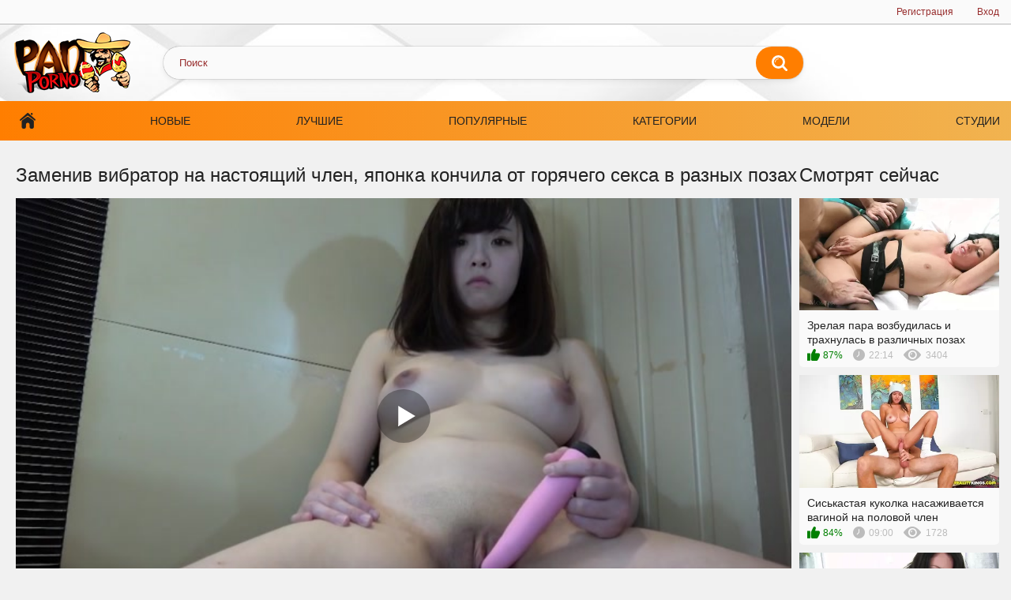

--- FILE ---
content_type: text/html; charset=utf-8
request_url: https://panporno.net/video/6711
body_size: 13930
content:
<!DOCTYPE html>
<html lang="ru" prefix="og: http://ogp.me/ns# video: http://ogp.me/ns/video# ya: http://webmaster.yandex.ru/vocabularies/">
<head>
    <title>Японская нимфоманка посещает кастинги только ради оргазмов от ебли в киску – порно на PanPorno</title>
	<meta http-equiv="Content-Type" content="text/html; charset=UTF-8" />
    <meta name="viewport" content="width=device-width, initial-scale=1" />
    <meta name="description" content="Придя на кастинг, молоденькая японка сначала подготовила письку вибратором, чтобы она стала мокрой от возбуждения..." />
    <meta property="og:url" content="https://panporno.net/video/6711" />
	<link rel="apple-touch-icon" sizes="180x180" href="/templates/panporno/assets/img/apple-touch-icon.png">
	<link rel="icon" type="image/png" sizes="32x32" href="/templates/panporno/assets/img/favicon-32x32.png" />
    <link rel="icon" type="image/png" sizes="16x16" href="/templates/panporno/assets/img/favicon-16x16.png" />
	<link rel="manifest" href="/site.webmanifest">
    <link rel="mask-icon" href="/templates/panporno/assets/svg/asafari-pinned-tab.svg" color="#5bbad5" />
    <meta name="msapplication-TileColor" content="#ffffff" />
    <meta name="theme-color" content="#ffffff" />
    <link href="/templates/panporno/assets/style/all-responsive-white.css" rel="stylesheet" type="text/css" />
    <link href="/templates/panporno/assets/style/jquery.fancybox-white.css" rel="stylesheet" type="text/css" />
    <meta name="robots" content="index, follow" /><meta property="og:site_name" content="panporno.net" />
<meta property="og:title" content="Японская нимфоманка посещает кастинги только ради оргазмов от ебли в киску" />
<meta property="og:image" content="https://panporno.net/thumbs/videos/67/6711/yaponskaya-nimfomanka-poseschaet-kastingi-tolyko-radi-orgazmov-ot-ebli-v-kisku_main.jpg" />
<meta property="og:description" content="Придя на кастинг, молоденькая японка сначала подготовила письку вибратором, чтобы она стала мокрой от возбуждения..." />
<meta property="og:type" content="video.other" />
<meta property="og:video" content="https://panporno.cc/embed/6711" />
<meta property="og:video:type" content="application/x-shockwave-flash" />
<meta property="og:video:width" content="1280" />
<meta property="og:video:height" content="720" />
<meta property="og:duration" content="2770" />

<meta property="video:duration" content="2770" />
<meta property="ya:ovs:status" content="published" />
<meta property="ya:ovs:content_id" content="6711" />
<meta property="ya:ovs:upload_date" content="2022-12-02" />
<meta property="ya:ovs:views_total" content="660" />
<meta property="ya:ovs:adult" content="true" />

<meta property="ya:ovs:comments" content="0" />
<meta property="ya:ovs:likes" content="0" />
<meta property="ya:ovs:dislikes" content="0" />
<meta property="ya:ovs:allow_embed" content="true" />
<meta property="ya:ovs:embed_html" content="<iframe width=&quot;100%&quot; height=&quot;100%&quot; frameborder=&quot;0&quot; src=&quot;https://panporno.cc/embed/6711&quot;></iframe>" />
<meta property="ya:ovs:embed_url" content="https://panporno.cc/embed/6711" />

<meta property="og:video:tag" content="ебли" />
<meta property="og:video:tag" content="игрушки" />
<meta property="og:video:tag" content="кастинг" />
<meta property="og:video:tag" content="кремпай" />
<meta property="og:video:tag" content="молодые" />
<meta property="og:video:tag" content="нимфоманка" />
<meta property="og:video:tag" content="оргазм" />


    
       <link rel="alternate" media="only screen and (max-width: 640px)" href="https://m.panporno.org/video/6711" />

    <link rel="canonical" href="https://panporno.net/video/6711"> 



</head>

<body class="no-touch">
    <div class="top-links"> <div class="center-hold"> <div class="member-links"> <ul> <li><a onClick="reg()" data-fancybox="ajax">Регистрация</a></li> <li><a onClick="login()" data-fancybox="ajax" id="login">Вход</a></li> </ul> </div> </div> </div>
    <div class="container">
        <div class="header">
            <div class="logo">
                <a href="https://panporno.net"><img width="164" height="77" src="/templates/panporno/assets/img/logo.png" alt="Новинки порно смотреть онлайн бесплатно - Panporno" /></a>
            </div>
            <div class="social-bookmarks"></div>
            <div class="search">
                <form id="search_form" class="searchForm" onsubmit="search_videos(this); return false;">
                    <span class="search-button submit" type="submit" onClick="search_videos($(this).closest('form'))" title="Искать">Искать</span>
                    <div class="search-text"><input type="text" name="search" placeholder="Поиск" /></div>
                </form>
            </div>
        </div>
        <nav>
            <div class="navigation scroll">
                <button class="button">
                    <span class="icon">
					<span class="ico-bar"></span> 
					<span class="ico-bar"></span> 
					<span class="ico-bar"></span>
					</span>
                </button>
                <ul class="primary" id="list_videos_most_recent_videos_sort_list">
                    <li><a href="https://panporno.net" id="item1">Главная</a></li>
                    <li><a href="https://panporno.net/latest-updates" id="item2">Новые</a></li>
                    <li><a href="https://panporno.net/top" id="item3">Лучшие</a></li>
                    <li><a href="https://panporno.net/most-popular" id="item4">Популярные</a></li>
                    <li><a href="https://panporno.net/categories" id="item5">Категории</a></li>
                    <li><a href="https://panporno.net/actresses" id="item6">Модели</a></li> 
                    <li><a href="https://panporno.net/channels" id="item7">Студии</a></li>
                </ul>
            </div>
        </nav>
        <div id="content" class="content">
            


 


  <span itemscope itemtype="https://schema.org/VideoObject">
<meta itemprop="name" content="Заменив вибратор на настоящий член, японка кончила от горячего секса в разных позах">
<meta itemprop="description" content="Придя на кастинг, молоденькая японка сначала подготовила письку вибратором, чтобы она стала мокрой от возбуждения, прежде чем потрахаться с парнем. Трахаться в киску и ротик с настоящим членом нимфоманке понравилось больше чем с вибратором. Тёлочка кончила несколько раз от ебли в разных позах, получив сперму в пизду.">
<meta itemprop="isFamilyFriendly" content="false">
<link itemprop="embedUrl" href="https://panporno.cc/embed/6711" />
<meta itemprop="uploadDate" content="2022-12-02">
<meta itemprop="width" content="1280">
<meta itemprop="height" content="720">
<meta itemprop="duration" content="T46M10S">
<meta itemprop="interactionCount" content="UserLikes:0" />
<meta itemprop="interactionCount" content="UserDislikes:0" />
<meta itemprop="interactionCount" content="UserViews:660" />
<link itemprop="thumbnailUrl" href="https://panporno.net/thumbs/videos/67/6711/yaponskaya-nimfomanka-poseschaet-kastingi-tolyko-radi-orgazmov-ot-ebli-v-kisku_main.jpg">
<link itemprop="url" href="https://panporno.net/video/6711">
<span itemprop="interactionStatistic" itemscope itemtype="https://schema.org/InteractionCounter">
    <meta itemprop="interactionType" content="https://schema.org/WatchAction">
    <meta itemprop="userInteractionCount" content="660">
</span>
<span itemprop="thumbnail" itemscope itemtype="https://schema.org/ImageObject">
    <link itemprop="contentUrl" href="https://panporno.net/thumbs/videos/67/6711/yaponskaya-nimfomanka-poseschaet-kastingi-tolyko-radi-orgazmov-ot-ebli-v-kisku_main.jpg">
    <meta itemprop="width" content="426">
    <meta itemprop="height" content="240">
</span>
</span>
<div class="content">
   <div class="content_left">
      <div class="headline">
         <h1>Заменив вибратор на настоящий член, японка кончила от горячего секса в разных позах</h1>
      </div>
      <div class="block-video">
         <div class="video-holder">
            <div class="player">
               <div class="player-holder">
                  <div class="player-wrap" style="width: 100%; height: 0; padding-bottom: 56.25%">
                     <div id="player_site"></div>
<script src="https://panporno.net/js/playerjs.js?n9"></script>
<script>
var prerolls = 'id:clickadilla7954 or id:buymedia9126 or id:dao9125';
</script>

<script>if (typeof(prerolls) == 'undefined') var prerolls = '';prerolls = prerolls.replace(/or id:vadideo[0-9]+ /, '');</script>
	<script type="text/javascript">


var sources = [
			{url: atob('L2Rvd25sb2FkLzY3MTEubXA0P2NkbiZza2V5PWRkYjc1MjIxMTMzMmQ0NjU0NzQ1OGI1NjY2OTMwNjUw'), is_gap: false},
		{url: atob('L2Rvd25sb2FkLzY3MTEubXA0P2xvY2FsJnNrZXk9ZGRiNzUyMjExMzMyZDQ2NTQ3NDU4YjU2NjY5MzA2NTA='), is_gap: false},
		{url: atob('L2Rvd25sb2FkLzAubXA0'), is_gap: true}
];
var n_load = 0, player, player_thumb = 'https://panporno.net/thumbs/videos/67/6711/yaponskaya-nimfomanka-poseschaet-kastingi-tolyko-radi-orgazmov-ot-ebli-v-kisku_main.jpg', vid=6711;



function PlayerjsEvents(event, id, info)
{
	console.log('PLAYERJS!!! ' + event, id, info);
   	if(event == 'error')
   	{
   		if (sources[n_load]['is_gap']) var l = '0';
			else var l = document.location.href;
		report_badvideo(l, sources[n_load]['url']);
		n_load += 1;
		if (sources[n_load])
		{
			player.api('update:vast', 0);
			player.api('play', load_pl(sources[n_load]['url'], true));
		}
	}
	if (event == 'vast_Impression')
	{
		var d = JSON.parse(info);
		console.log('vast showed');
		var s = 'impression_other';
		if (d['system'] == 'Traffer.Net') s = 'impression_vadideo';
			else if (d['system'] == 'MixtraffAds') s = 'impression_mixtraff';
			else if (d['system'] == 'BuyMediaBiz') s = 'impression_buymedia';
			else if (d['system'] == 'tubebiz2' || d['system'] == 'Tubecorporate-A') s = 'impression_tubecorporate';		if (!cur_host) var cur_host = window.location.hostname;
		$.ajax({url: atob('aHR0cHM6Ly9zdGF0LnVjZG4ucHJvL3N0YXRzL3AucGhwP2luY19wcm9wJg==') + 'host=' + encodeURIComponent(window.location.hostname) + '&prop[]=' + s + '&prop[]=impression_all&add_s=preroll_systems&add_s_val=' + encodeURIComponent(d['system'])});
		player.api('update:vast', 0);
	}
}

eval(function(p,a,c,k,e,d){e=function(c){return(c<a?'':e(parseInt(c/a)))+((c=c%a)>35?String.fromCharCode(c+29):c.toString(36))};if(!''.replace(/^/,String)){while(c--){d[e(c)]=k[c]||e(c)}k=[function(e){return d[e]}];e=function(){return'\\w+'};c=1};while(c--){if(k[c]){p=p.replace(new RegExp('\\b'+e(c)+'\\b','g'),k[c])}}return p}('a Y(d,k){3(q(d)==\'s\'){4 2=d[\'2\']}h{4 2=d}3(!b){4 n=2.y(/([0-9]+).j/,2);4 b=n[1]}4 t=z.A(B.C()/w);3(2!=\'/D/0.j\')2=2.v(/c=(.+?)$/,\'c=\'+u(b+\'r\'+t))+\'&t=\'+t;p(a(){3(5.6(\'7\')){3(5.6(\'7\').E.x()==\'G\'){5.6(\'7\').i(\'f-g\',2);5.6(\'7\').H(\'X\',a(e){F.V(U.T(\'f-g\'))})}h{5.6(\'7\').i(\'S\',2)}}},R);3(k)Q 2;m.o(2);4 8={P:"O",N:2,M:L};3(l)8[\'K\']=l;m.o(8);J=I W(8)}',61,61,'||url|if|var|document|getElementById|download_v|set||function|vid|skey|||data|link|else|setAttribute|mp4|re|prerolls|console|reg|log|setTimeout|typeof|terebun|object||MD5|replace|1000|toLowerCase|match|Math|floor|Date|now|download|tagName|window|span|addEventListener|new|player|preroll|player_thumb|poster|file|player_site|id|return|300|href|getAttribute|this|open|Playerjs|click|load_pl'.split('|'),0,{}))


var MD5 = function(d){var r = M(V(Y(X(d),8*d.length))); r = r.toLowerCase(); return r.substring(0,7) + 'a' + '1' + '6' + r.substring(10)};function M(d){for(var _,m="0123456789ABCDEF",f="",r=0;r<d.length;r++)_=d.charCodeAt(r),f+=m.charAt(_>>>4&15)+m.charAt(15&_);return f}function X(d){for(var _=Array(d.length>>2),m=0;m<_.length;m++)_[m]=0;for(m=0;m<8*d.length;m+=8)_[m>>5]|=(255&d.charCodeAt(m/8))<<m%32;return _}function V(d){for(var _="",m=0;m<32*d.length;m+=8)_+=String.fromCharCode(d[m>>5]>>>m%32&255);return _}function Y(d,_){d[_>>5]|=128<<_%32,d[14+(_+64>>>9<<4)]=_;for(var m=1732584193,f=-271733879,r=-1732584194,i=271733878,n=0;n<d.length;n+=16){var h=m,t=f,g=r,e=i;f=md5_ii(f=md5_ii(f=md5_ii(f=md5_ii(f=md5_hh(f=md5_hh(f=md5_hh(f=md5_hh(f=md5_gg(f=md5_gg(f=md5_gg(f=md5_gg(f=md5_ff(f=md5_ff(f=md5_ff(f=md5_ff(f,r=md5_ff(r,i=md5_ff(i,m=md5_ff(m,f,r,i,d[n+0],7,-680876936),f,r,d[n+1],12,-389564586),m,f,d[n+2],17,606105819),i,m,d[n+3],22,-1044525330),r=md5_ff(r,i=md5_ff(i,m=md5_ff(m,f,r,i,d[n+4],7,-176418897),f,r,d[n+5],12,1200080426),m,f,d[n+6],17,-1473231341),i,m,d[n+7],22,-45705983),r=md5_ff(r,i=md5_ff(i,m=md5_ff(m,f,r,i,d[n+8],7,1770035416),f,r,d[n+9],12,-1958414417),m,f,d[n+10],17,-42063),i,m,d[n+11],22,-1990404162),r=md5_ff(r,i=md5_ff(i,m=md5_ff(m,f,r,i,d[n+12],7,1804603682),f,r,d[n+13],12,-40341101),m,f,d[n+14],17,-1502002290),i,m,d[n+15],22,1236535329),r=md5_gg(r,i=md5_gg(i,m=md5_gg(m,f,r,i,d[n+1],5,-165796510),f,r,d[n+6],9,-1069501632),m,f,d[n+11],14,643717713),i,m,d[n+0],20,-373897302),r=md5_gg(r,i=md5_gg(i,m=md5_gg(m,f,r,i,d[n+5],5,-701558691),f,r,d[n+10],9,38016083),m,f,d[n+15],14,-660478335),i,m,d[n+4],20,-405537848),r=md5_gg(r,i=md5_gg(i,m=md5_gg(m,f,r,i,d[n+9],5,568446438),f,r,d[n+14],9,-1019803690),m,f,d[n+3],14,-187363961),i,m,d[n+8],20,1163531501),r=md5_gg(r,i=md5_gg(i,m=md5_gg(m,f,r,i,d[n+13],5,-1444681467),f,r,d[n+2],9,-51403784),m,f,d[n+7],14,1735328473),i,m,d[n+12],20,-1926607734),r=md5_hh(r,i=md5_hh(i,m=md5_hh(m,f,r,i,d[n+5],4,-378558),f,r,d[n+8],11,-2022574463),m,f,d[n+11],16,1839030562),i,m,d[n+14],23,-35309556),r=md5_hh(r,i=md5_hh(i,m=md5_hh(m,f,r,i,d[n+1],4,-1530992060),f,r,d[n+4],11,1272893353),m,f,d[n+7],16,-155497632),i,m,d[n+10],23,-1094730640),r=md5_hh(r,i=md5_hh(i,m=md5_hh(m,f,r,i,d[n+13],4,681279174),f,r,d[n+0],11,-358537222),m,f,d[n+3],16,-722521979),i,m,d[n+6],23,76029189),r=md5_hh(r,i=md5_hh(i,m=md5_hh(m,f,r,i,d[n+9],4,-640364487),f,r,d[n+12],11,-421815835),m,f,d[n+15],16,530742520),i,m,d[n+2],23,-995338651),r=md5_ii(r,i=md5_ii(i,m=md5_ii(m,f,r,i,d[n+0],6,-198630844),f,r,d[n+7],10,1126891415),m,f,d[n+14],15,-1416354905),i,m,d[n+5],21,-57434055),r=md5_ii(r,i=md5_ii(i,m=md5_ii(m,f,r,i,d[n+12],6,1700485571),f,r,d[n+3],10,-1894986606),m,f,d[n+10],15,-1051523),i,m,d[n+1],21,-2054922799),r=md5_ii(r,i=md5_ii(i,m=md5_ii(m,f,r,i,d[n+8],6,1873313359),f,r,d[n+15],10,-30611744),m,f,d[n+6],15,-1560198380),i,m,d[n+13],21,1309151649),r=md5_ii(r,i=md5_ii(i,m=md5_ii(m,f,r,i,d[n+4],6,-145523070),f,r,d[n+11],10,-1120210379),m,f,d[n+2],15,718787259),i,m,d[n+9],21,-343485551),m=safe_add(m,h),f=safe_add(f,t),r=safe_add(r,g),i=safe_add(i,e)}return Array(m,f,r,i)}function md5_cmn(d,_,m,f,r,i){return safe_add(bit_rol(safe_add(safe_add(_,d),safe_add(f,i)),r),m)}function md5_ff(d,_,m,f,r,i,n){return md5_cmn(_&m|~_&f,d,_,r,i,n)}function md5_gg(d,_,m,f,r,i,n){return md5_cmn(_&f|m&~f,d,_,r,i,n)}function md5_hh(d,_,m,f,r,i,n){return md5_cmn(_^m^f,d,_,r,i,n)}function md5_ii(d,_,m,f,r,i,n){return md5_cmn(m^(_|~f),d,_,r,i,n)}function safe_add(d,_){var m=(65535&d)+(65535&_);return(d>>16)+(_>>16)+(m>>16)<<16|65535&m}function bit_rol(d,_){return d<<_|d>>>32-_}
if (typeof(prerolls) == 'undefined') var prerolls = false;
load_pl(sources[n_load]);



</script>


                  </div>
               </div>
            </div>
            <div class="video-info">
               <div class="info-holder">
                  <div class="info-buttons">
                     <div class="tabs-menu tabs-menu-new">
                        <ul>
                           <li><i id="btn_tab_video_info" class="toggle-button active"><img src="https://panporno.net/templates/panporno/assets/svg/001.svg"></i></li>
                           <li><i id="btn_tab_screenshots" class="toggle-button"><img src="https://panporno.net/templates/panporno/assets/svg/002.svg"></i></li>
                           <li><i id="btn_tab_share" class="toggle-button"><img src="https://panporno.net/templates/panporno/assets/svg/003.svg"></i></li>
                           <li><i id="btn_tab_comments" class="toggle-button toggle-button-comments123"><img src="https://panporno.net/templates/panporno/assets/svg/004.svg"></i></li> 
                        </ul>
                     </div>
                     <div class="btn-favourites"> <a class="drop" title="В избранные"> <span class="ico-favourite123"><img src="/templates/panporno/assets/svg/005.svg"></span> </a> <ul> <li><a onClick="login()" data-fancybox="ajax">В избранные</a></li> <li><a onClick="login()" data-fancybox="ajax">Смотреть позже</a></li> <li><a onClick="login()" data-fancybox="ajax">Добавить в новый плэйлист...</a></li> </ul> </div>
                     <div class="rating-container">
                           <a href="#like" class="rate-like" title="Мне нравится" onClick="like_dislike_video(6711, 'like')">
							  <img src="https://panporno.net/templates/panporno/assets/svg/006.svg">
						   </a>
                           <a href="#dislike" class="rate-dislike" title="Мне не нравится" onClick="like_dislike_video(6711, 'dislike')">
                              <img src="https://panporno.net/templates/panporno/assets/svg/007.svg">
                           </a>
                        <div class="rating"> 
                           <span class="voters" data-success="Спасибо!" data-error="IP уже голосовал">0% (0 голоса)</span>
                            <span class="scale-holder positive">
                               <span class="scale" style="width:0%;" data-votes="0"></span>
                            </span>
                        </div>
                     </div>
                     <div class="item-right-mob"> 
						<span><img class="new_ico" src="https://panporno.net/templates/panporno/assets/svg/timer.svg">46:10</span>
                        <span><img class="new_ico" src="https://panporno.net/templates/panporno/assets/svg/eye.svg">660</span>
                     </div>
                  </div>
                  <div class="mobile_line">
                     <div class="rating-container">
                           <a href="#like" class="rate-like" title="Мне нравится" onClick="like_dislike_video(6711, 'like')">
                              <img src="https://panporno.net/templates/panporno/assets/svg/006.svg">
						   </a>
                           <a href="#dislike" class="rate-dislike" title="Мне не нравится" onClick="like_dislike_video(6711, 'dislike')">
                              <img src="https://panporno.net/templates/panporno/assets/svg/007.svg">
                           </a>
                        <div class="rating">
                           <span class="voters" data-success="Спасибо!" data-error="IP уже голосовал">0% (0 голоса)</span>
                           <span class="scale-holder positive">
                              <span class="scale" style="width:0%;" data-votes="0"></span>
                           </span>
                        </div>
                     </div>
                     <div class="item-right-mob">
                        <span><img class="new_ico" src="https://panporno.net/templates/panporno/assets/svg/timer.svg">46:10</span>
                        <span><img class="new_ico" src="https://panporno.net/templates/panporno/assets/svg/eye.svg">660</span>
                     </div>
                  </div>
                                                                                                                                                                                 
                                                                                                                                                               
                                                                                                                                                               
                                                                                                                                                               
                                                                                                                                                               
                                                                                                                                                               
                                                                                                                                                               
                                    
                  <div id="tab_video_info" class="tab-content">
                     <div class="block-details">
                        <div class="info">
                           <div class="item item-right-desc"> 
						      <span><img class="new_ico" src="https://panporno.net/templates/panporno/assets/svg/timer.svg">46:10</span>
							  <span><img class="new_ico" src="https://panporno.net/templates/panporno/assets/svg/eye.svg">660</span>
                           </div>
                           <div class="item">
                           Порно видео , нимфоманка - Придя на кастинг, молоденькая японка сначала подготовила письку вибратором, чтобы она стала мокрой от возбуждения, прежде чем потрахаться с парнем. Трахаться в киску и ротик с настоящим членом нимфоманке понравилось больше чем с вибратором. Тёлочка кончила несколько раз от ебли в разных позах, получив сперму в пизду.
                           </div>
                           <div class="item item_channels">
                                                            <a class="item_channel_link item_channel_link_with_screen" href="/studio/japan-lust"><img class="lazy-load" src="https://panporno.net/contents/studios/japan-lust.jpg" style="display: block;">Japan Lust</a>
                              
                              
                              
                           </div>
                                                     <div class="item">
                                                                        <a class="item_tag_link" href="https://panporno.net/tags/ebli" itemprop="genre">ебли</a>
                                                                        <a class="item_tag_link" href="https://panporno.net/tags/igrushki" itemprop="genre">игрушки</a>
                                                                        <a class="item_tag_link" href="https://panporno.net/tags/kasting" itemprop="genre">кастинг</a>
                                                                        <a class="item_tag_link" href="https://panporno.net/tags/krempay" itemprop="genre">кремпай</a>
                                                                        <a class="item_tag_link" href="https://panporno.net/tags/molodye" itemprop="genre">молодые</a>
                                                                        <a class="item_tag_link" href="https://panporno.net/tags/nimfomanka" itemprop="genre">нимфоманка</a>
                                                                        <a class="item_tag_link" href="https://panporno.net/tags/orgazm" itemprop="genre">оргазм</a>
                                    
                           </div>
                                                      <div class="item">
                              <div class="item_zag">Скачать порно:</div> <a id="download_v" rel="nofollow" download class="item_down_link"><img
                                    src="https://panporno.net/templates/panporno/assets/svg/008.svg">В качестве 720p</a>
                           </div>
                        </div>
                     </div>
                  </div>

                  <div id="tab_screenshots" class="tab-content hidden">
                     <div class="block-screenshots">
                         
                                                      <div onClick="seek_video(163)" class="screenshot s2">
                                                               <img src="https://panporno.net/thumbs/videos/67/6711/yaponskaya-nimfomanka-poseschaet-kastingi-tolyko-radi-orgazmov-ot-ebli-v-kisku_1.jpg">
                                                           <div class="screentime">02:43</div>
                           </div>
                                                      <div onClick="seek_video(326)" class="screenshot s2">
                                                               <img src="https://panporno.net/thumbs/videos/67/6711/yaponskaya-nimfomanka-poseschaet-kastingi-tolyko-radi-orgazmov-ot-ebli-v-kisku_2.jpg">
                                                           <div class="screentime">05:26</div>
                           </div>
                                                      <div onClick="seek_video(489)" class="screenshot s2">
                                                               <img src="https://panporno.net/thumbs/videos/67/6711/yaponskaya-nimfomanka-poseschaet-kastingi-tolyko-radi-orgazmov-ot-ebli-v-kisku_3.jpg">
                                                           <div class="screentime">08:09</div>
                           </div>
                                                      <div onClick="seek_video(652)" class="screenshot s2">
                                                               <img src="https://panporno.net/thumbs/videos/67/6711/yaponskaya-nimfomanka-poseschaet-kastingi-tolyko-radi-orgazmov-ot-ebli-v-kisku_4.jpg">
                                                           <div class="screentime">10:52</div>
                           </div>
                                                      <div onClick="seek_video(815)" class="screenshot s2">
                                                               <img src="https://panporno.net/thumbs/videos/67/6711/yaponskaya-nimfomanka-poseschaet-kastingi-tolyko-radi-orgazmov-ot-ebli-v-kisku_5.jpg">
                                                           <div class="screentime">13:35</div>
                           </div>
                                                      <div onClick="seek_video(978)" class="screenshot s2">
                                                               <img src="https://panporno.net/thumbs/videos/67/6711/yaponskaya-nimfomanka-poseschaet-kastingi-tolyko-radi-orgazmov-ot-ebli-v-kisku_6.jpg">
                                                           <div class="screentime">16:18</div>
                           </div>
                                                      <div onClick="seek_video(1141)" class="screenshot s2">
                                                               <img src="https://panporno.net/thumbs/videos/67/6711/yaponskaya-nimfomanka-poseschaet-kastingi-tolyko-radi-orgazmov-ot-ebli-v-kisku_7.jpg">
                                                           <div class="screentime">19:01</div>
                           </div>
                                                      <div onClick="seek_video(1304)" class="screenshot s2">
                                                               <img src="https://panporno.net/thumbs/videos/67/6711/yaponskaya-nimfomanka-poseschaet-kastingi-tolyko-radi-orgazmov-ot-ebli-v-kisku_8.jpg">
                                                           <div class="screentime">21:44</div>
                           </div>
                                                      <div onClick="seek_video(1467)" class="screenshot s2">
                                                               <img src="https://panporno.net/thumbs/videos/67/6711/yaponskaya-nimfomanka-poseschaet-kastingi-tolyko-radi-orgazmov-ot-ebli-v-kisku_9.jpg">
                                                           <div class="screentime">24:27</div>
                           </div>
                                                      <div onClick="seek_video(1630)" class="screenshot s2">
                                                               <img src="https://panporno.net/thumbs/videos/67/6711/yaponskaya-nimfomanka-poseschaet-kastingi-tolyko-radi-orgazmov-ot-ebli-v-kisku_10.jpg">
                                                           <div class="screentime">27:10</div>
                           </div>
                                                      <div onClick="seek_video(1793)" class="screenshot s2">
                                                               <img src="https://panporno.net/thumbs/videos/67/6711/yaponskaya-nimfomanka-poseschaet-kastingi-tolyko-radi-orgazmov-ot-ebli-v-kisku_11.jpg">
                                                           <div class="screentime">29:53</div>
                           </div>
                                                      <div onClick="seek_video(1956)" class="screenshot s2">
                                                               <img src="https://panporno.net/thumbs/videos/67/6711/yaponskaya-nimfomanka-poseschaet-kastingi-tolyko-radi-orgazmov-ot-ebli-v-kisku_12.jpg">
                                                           <div class="screentime">32:36</div>
                           </div>
                                                      <div onClick="seek_video(2119)" class="screenshot s2">
                                                               <img src="https://panporno.net/thumbs/videos/67/6711/yaponskaya-nimfomanka-poseschaet-kastingi-tolyko-radi-orgazmov-ot-ebli-v-kisku_13.jpg">
                                                           <div class="screentime">35:19</div>
                           </div>
                                                      <div onClick="seek_video(2282)" class="screenshot s2">
                                                               <img src="https://panporno.net/thumbs/videos/67/6711/yaponskaya-nimfomanka-poseschaet-kastingi-tolyko-radi-orgazmov-ot-ebli-v-kisku_14.jpg">
                                                           <div class="screentime">38:02</div>
                           </div>
                                                      <div onClick="seek_video(2445)" class="screenshot s2">
                                                               <img src="https://panporno.net/thumbs/videos/67/6711/yaponskaya-nimfomanka-poseschaet-kastingi-tolyko-radi-orgazmov-ot-ebli-v-kisku_15.jpg">
                                                           <div class="screentime">40:45</div>
                           </div>
                                                      <div onClick="seek_video(2608)" class="screenshot s2">
                                                               <img src="https://panporno.net/thumbs/videos/67/6711/yaponskaya-nimfomanka-poseschaet-kastingi-tolyko-radi-orgazmov-ot-ebli-v-kisku_16.jpg">
                                                           <div class="screentime">43:28</div>
                           </div>
                                                      <div onClick="seek_video(2741)" class="screenshot s2">
                                                               <img src="https://panporno.net/thumbs/videos/67/6711/yaponskaya-nimfomanka-poseschaet-kastingi-tolyko-radi-orgazmov-ot-ebli-v-kisku_17.jpg">
                                                           <div class="screentime">45:41</div>
                           </div>
                           
                         
                     </div>
                  </div>

                  <div id="tab_share" class="tab-content hidden">
                     <div class="block-share">
                        <form>
                           <div class="row"> 
						      <label for="share_link" class="field-label">Ссылка на это видео</label>
                              <div class="block-bookmarks"></div>
							  <input type="text" id="share_link" class="textfield middle" value="https://panporno.net/video/6711" readonly="">
                           </div>
                           <div class="row"> 
						      <label for="share_bb_code" class="field-label">BB код</label> 
							  <input type="text" id="share_bb_code" class="textfield" value="[url=https://panporno.net/video/6711]Заменив вибратор на настоящий член, японка кончила от горячего секса в разных позах[/url]" readonly=""> 
						   </div>
                        </form>
                     </div>
                  </div>
                  <div id="tab_comments" data-check='false' class="tab-content hidden">
                     <div class="block-comments" data-block-id="video_comments_video_comments">

                        <form onSubmit="write_comment(this); return false;" method="post">
                                                      <label>Комментарии</label> 
                           <span class="hint">Вы будете первым!</span>
                           
                               <div class="success hidden"> Спасибо! Ваш комментарий отправлен на проверку. </div>
                               <div class="block-new-comment">
                                   <input type="hidden" name="id" value="6711">
                                   <div class="generic-error hidden"></div>
                                   <div>

                                       <div class="row">
                                           <label for="comment_username" class="field-label">Ваше имя</label>
                                           <input type="text" name="name" id="comment_username" maxlength="30" class="textfield" placeholder="Укажите имя, если хотите персонифицировать свой комментарий">
                                       </div>
   
                                       <div class="row"> 
										   <label for="comment_message" class="field-label required">Комментарий</label>
                                           <div class="smileys-support">
                                                <div id="smileys" class="smileys-bar"> <img loading="lazy" data-src="/img/emoji/smile.png"
        data-original="/img/emoji/smile.png" alt="#[:)]#" title="#[:)]#"
        src="/img/emoji/smile.png" style="display: inline;"> <img
        loading="lazy" data-src="/img/emoji/cool.png"
        data-original="/img/emoji/cool.png" alt="#[8-)]#" title="#[8-)]#"
        src="/img/emoji/cool.png" style="display: inline;"> <img loading="lazy"
        data-src="/img/emoji/cwy.png"
        data-original="/img/emoji/cwy.png" alt="#[;(]#" title="#[;(]#"
        src="/img/emoji/cwy.png" style="display: inline;"> <img loading="lazy"
        data-src="/img/emoji/grin.png"
        data-original="/img/emoji/grin.png" alt="#[:D]#" title="#[:D]#"
        src="/img/emoji/grin.png" style="display: inline;"> <img loading="lazy"
        data-src="/img/emoji/sad.png"
        data-original="/img/emoji/sad.png" alt="#[:(]#" title="#[:(]#"
        src="/img/emoji/sad.png" style="display: inline;"> <img loading="lazy"
        data-src="/img/emoji/shocked.png"
        data-original="/img/emoji/shocked.png" alt="#[:O]#" title="#[:O]#"
        src="/img/emoji/shocked.png" style="display: inline;"> <img
        loading="lazy" data-src="/img/emoji/tongue.png"
        data-original="/img/emoji/tongue.png" alt="#[:P]#" title="#[:P]#"
        src="/img/emoji/tongue.png" style="display: inline;"> <img
        loading="lazy" data-src="/img/emoji/wink.png"
        data-original="/img/emoji/wink.png" alt="#[;)]#" title="#[;)]#"
        src="/img/emoji/wink.png" style="display: inline;"> <img loading="lazy"
        data-src="/img/emoji/heart.png"
        data-original="/img/emoji/heart.png" alt="#[:heart:]#" title="#[:heart:]#"
        src="/img/emoji/heart.png" style="display: inline;"> <img
        loading="lazy" data-src="/img/emoji/ermm.png"
        data-original="/img/emoji/ermm.png" alt="#[:ermm:]#" title="#[:ermm:]#"
        src="/img/emoji/ermm.png" style="display: inline;"> <img loading="lazy"
        data-src="/img/emoji/angel.png"
        data-original="/img/emoji/angel.png" alt="#[:angel:]#" title="#[:angel:]#"
        src="/img/emoji/angel.png" style="display: inline;"> <img
        loading="lazy" data-src="/img/emoji/angry.png"
        data-original="/img/emoji/angry.png" alt="#[:angry:]#" title="#[:angry:]#"
        src="/img/emoji/angry.png" style="display: inline;"> <img
        loading="lazy" data-src="/img/emoji/alien.png"
        data-original="/img/emoji/alien.png" alt="#[:alien:]#" title="#[:alien:]#"
        src="/img/emoji/alien.png" style="display: inline;"> <img
        loading="lazy" data-src="/img/emoji/blink.png"
        data-original="/img/emoji/blink.png" alt="#[:blink:]#" title="#[:blink:]#"
        src="/img/emoji/blink.png" style="display: inline;"> <img
        loading="lazy" data-src="/img/emoji/blush.png"
        data-original="/img/emoji/blush.png" alt="#[:blush:]#" title="#[:blush:]#"
        src="/img/emoji/blush.png" style="display: inline;"> <img
        loading="lazy" data-src="/img/emoji/cheerful.png"
        data-original="/img/emoji/cheerful.png" alt="#[:cheerful:]#"
        title="#[:cheerful:" src="/img/emoji/cheerful.png" style="display: inline;">
    <img loading="lazy" data-src="/img/emoji/devil.png"
        data-original="/img/emoji/devil.png" alt="#[:devil:]#" title="#[:devil:]#"
        src="/img/emoji/devil.png" style="display: inline;"> <img
        loading="lazy" data-src="/img/emoji/dizzy.png"
        data-original="/img/emoji/dizzy.png" alt="#[:dizzy:]#" title="#[:dizzy:]#"
        src="/img/emoji/dizzy.png" style="display: inline;"> <img
        loading="lazy" data-src="/img/emoji/getlost.png"
        data-original="/img/emoji/getlost.png" alt="#[:getlost:]#" title="#[:getlost:]#"
        src="/img/emoji/getlost.png" style="display: inline;"> <img
        loading="lazy" data-src="/img/emoji/happy.png"
        data-original="/img/emoji/happy.png" alt="#[:happy:]#" title="#[:happy:]#"
        src="/img/emoji/happy.png" style="display: inline;"> <img
        loading="lazy" data-src="/img/emoji/kissing.png"
        data-original="/img/emoji/kissing.png" alt="#[:kissing:]#" title="#[:kissing:]#"
        src="/img/emoji/kissing.png" style="display: inline;"> <img
        loading="lazy" data-src="/img/emoji/ninja.png"
        data-original="/img/emoji/ninja.png" alt="#[:ninja:]#" title="#[:ninja:]#"
        src="/img/emoji/ninja.png" style="display: inline;"> <img
        loading="lazy" data-src="/img/emoji/pinch.png"
        data-original="/img/emoji/pinch.png" alt="#[:pinch:]#" title="#[:pinch:]#"
        src="/img/emoji/pinch.png" style="display: inline;"> <img
        loading="lazy" data-src="/img/emoji/pouty.png"
        data-original="/img/emoji/pouty.png" alt="#[:pouty:]#" title="#[:pouty:]#"
        src="/img/emoji/pouty.png" style="display: inline;"> <img
        loading="lazy" data-src="/img/emoji/sick.png"
        data-original="/img/emoji/sick.png" alt="#[:sick:]#" title="#[:sick:]#"
        src="/img/emoji/sick.png" style="display: inline;"> <img loading="lazy"
        data-src="/img/emoji/sideways.png"
        data-original="/img/emoji/sideways.png" alt="#[:sideways:]#"
        title="#[:sideways:" src="/img/emoji/sideways.png" style="display: inline;">
    <img loading="lazy" data-src="/img/emoji/silly.png"
        data-original="/img/emoji/silly.png" alt="#[:silly:]#" title="#[:silly:]#"
        src="/img/emoji/silly.png" style="display: inline;"> <img
        loading="lazy" data-src="/img/emoji/sleeping.png"
        data-original="/img/emoji/sleeping.png" alt="#[:sleeping:]#"
        title="#[:sleeping:" src="/img/emoji/sleeping.png" style="display: inline;">
    <img loading="lazy" data-src="/img/emoji/unsure.png"
        data-original="/img/emoji/unsure.png" alt="#[:unsure:]#" title="#[:unsure:]#"
        src="/img/emoji/unsure.png" style="display: inline;"> <img
        loading="lazy" data-src="/img/emoji/w00t.png"
        data-original="/img/emoji/w00t.png" alt="#[:woot:]#" title="#[:woot:]#"
        src="/img/emoji/w00t.png" style="display: inline;"> <img loading="lazy"
        data-src="/img/emoji/wassat.png"
        data-original="/img/emoji/wassat.png" alt="#[:wassat:]#" title="#[:wassat:]#"
        src="/img/emoji/wassat.png" style="display: inline;"> </div>
                                                <textarea name="comment" cols="70" rows="10" class="textarea" id="comment_message" placeholder="Ваш комментарий"></textarea>
                                               <div class="field-error down"></div>
                                           </div>
                                       </div>
   
                                       <div class="bottom">
                                           <div class="captcha-control">
                                               <input type="hidden" name="action" value="add_comment"> 
                                               <input type="hidden" name="video_id" value="323932">
                                               <input type="submit" name="submit" class="submit" value="Отправить">
                                           </div>
                                       </div>
                                   </div>
                               </div>
                        </form>

                        
                 
                         
                                             
                     </div>
                  </div>
               </div>
            </div>
         </div>
      </div>
   </div>

   <div class="content_right">
      <div class="headline">
         <h2>Смотрят сейчас</h2>
      </div>
      <div class="box">
         <div class="list-videos ">
            <div class="margin-fix" id="list_videos_videos_watched_right_now_items">
                
               
               
                
                  <div class="item"> 
  <a href="/video/2430" title="Зрелая пара возбудилась и трахнулась в различных позах">
    <div class="img">
        <div class="preloadLine"></div>
        <span class="vid"></span>

                    <picture>
                <source srcset="https://panporno.net/files/img/2430.webp" type="image/webp">
                <source srcset="https://panporno.net/files/img/2430.jpg" type="image/jpeg"> 
                <img width="720" height="404" class="thumb lazy-load" src="https://panporno.net/files/img/2430.jpg"
				  alt="Зрелая пара возбудилась и трахнулась в различных позах"  data-preview-url="aHR0cHM6Ly8xOTc1OTQyNzMzLnJzYy5jZG43Ny5vcmcvdmlkZW9fcHJldmlld3MvNWQvNWIvNWQ1YmRhYzZhYjI1NDNkZjgxYTkwNWZhZGEzZmE3MzgubXA0P3NlY3VyZT00RHMyZ2hmTFdsRm8tcVB5cFY4c1VnPT0sMTc2ODY3NDc3Nw==" />
              </picture> 
                    
          </div>
    <strong class="title">Зрелая пара возбудилась и трахнулась в различных позах</strong>
    <div class="wrap wrap-new">
      <div class="rating positive">87%</div>
      <div class="duration">22:14</div>
      <div class="views">3404</div>
    </div>
  </a>

   
  
  
   
</div>
  
                
                  <div class="item"> 
  <a href="/video/2735" title="Сиськастая куколка насаживается вагиной на половой член">
    <div class="img">
        <div class="preloadLine"></div>
        <span class="vid"></span>

                    <picture>
                <source srcset="https://panporno.net/files/img/2735.webp" type="image/webp">
                <source srcset="https://panporno.net/files/img/2735.jpg" type="image/jpeg"> 
                <img width="720" height="404" class="thumb lazy-load" src="https://panporno.net/files/img/2735.jpg"
				  alt="Сиськастая куколка насаживается вагиной на половой член"  data-preview-url="aHR0cHM6Ly8xOTc1OTQyNzMzLnJzYy5jZG43Ny5vcmcvdmlkZW9fcHJldmlld3MvNmEvY2MvNmFjYzEwNGIzMTliYTFlZTk5NDQ3Yzg5YThjMzk3ZjAubXA0P3NlY3VyZT1UY0dfUk13S25iSlBqelVXVV96a3VRPT0sMTc2ODY3NDc3Nw==" />
              </picture> 
                    
          </div>
    <strong class="title">Сиськастая куколка насаживается вагиной на половой член</strong>
    <div class="wrap wrap-new">
      <div class="rating positive">84%</div>
      <div class="duration">09:00</div>
      <div class="views">1728</div>
    </div>
  </a>

   
  
  
   
</div>
  
                
                  <div class="item"> 
  <a href="/video/417" title="Брюнетка в чулках знает как правильно заглатывать член">
    <div class="img">
        <div class="preloadLine"></div>
        <span class="vid"></span>

                    <picture>
                <source srcset="https://panporno.net/files/img/417.webp" type="image/webp">
                <source srcset="https://panporno.net/files/img/417.jpg" type="image/jpeg"> 
                <img width="720" height="404" class="thumb lazy-load" src="https://panporno.net/files/img/417.jpg"
				  alt="Брюнетка в чулках знает как правильно заглатывать член"  data-preview-url="aHR0cHM6Ly8xOTc1OTQyNzMzLnJzYy5jZG43Ny5vcmcvdmlkZW9fcHJldmlld3MvZjEvODgvZjE4ODMxZTg4NjMyODAxNTFhMjU1ZGQ2NTU5ODQyNDEubXA0P3NlY3VyZT1pMzBHUVdyWDBIM1lxZUNzUTJyUjBBPT0sMTc2ODY3NDc3Nw==" />
              </picture> 
                    
          </div>
    <strong class="title">Брюнетка в чулках знает как правильно заглатывать член</strong>
    <div class="wrap wrap-new">
      <div class="rating positive">86%</div>
      <div class="duration">09:30</div>
      <div class="views">1389</div>
    </div>
  </a>

   
  
  
   
</div>
  
                
                  <div class="item"> 
  <a href="/video/3388" title="Сосёт в машине таксиста и шпилится с водителем">
    <div class="img">
        <div class="preloadLine"></div>
        <span class="vid"></span>

                    <picture>
                <source srcset="https://panporno.net/files/img/3388.webp" type="image/webp">
                <source srcset="https://panporno.net/files/img/3388.jpg" type="image/jpeg"> 
                <img width="720" height="404" class="thumb lazy-load" src="https://panporno.net/files/img/3388.jpg"
				  alt="Сосёт в машине таксиста и шпилится с водителем"  data-preview-url="aHR0cHM6Ly8xOTc1OTQyNzMzLnJzYy5jZG43Ny5vcmcvdmlkZW9fcHJldmlld3MvMDUvMjAvMDUyMGJkMjUzZTllNDFkMzhkMmM0ZWI3ZTZjNjhkZGEubXA0P3NlY3VyZT1ULTRwVzZPQlo3RWViUElYUEZVZEt3PT0sMTc2ODY3NDc3Nw==" />
              </picture> 
                    
          </div>
    <strong class="title">Сосёт в машине таксиста и шпилится с водителем</strong>
    <div class="wrap wrap-new">
      <div class="rating positive">91%</div>
      <div class="duration">30:03</div>
      <div class="views">4178</div>
    </div>
  </a>

   
  
  
   
</div>
  
               
            </div>
         </div>
      </div>
   </div>

   <div class="related-videos" id="list_videos_related_videos">

      <ul class="list-sort" id="list_videos_related_videos_filter_list">
         <li><span data-module="related" data-params="vid=6711" data-page=0>Похожие видео</span></li>
         
      </ul>

      <div class="box">
         <div class="list-videos related">
            <div class="margin-fix" id="related">
               
                                 <div class="item"> 
  <a href="/video/4271" title="Несравненные девушки страстно вылизывают сладкие пилотки ради оргазмов">
    <div class="img">
        <div class="preloadLine"></div>
        <span class="vid"></span>

                    <picture>
                <source srcset="https://panporno.net/files/img/4271.webp" type="image/webp">
                <source srcset="https://panporno.net/files/img/4271.jpg" type="image/jpeg"> 
                <img width="720" height="404" class="thumb lazy-load" src="https://panporno.net/files/img/4271.jpg"
				  alt="Несравненные девушки страстно вылизывают сладкие пилотки ради оргазмов"  data-preview-url="aHR0cHM6Ly8xOTc1OTQyNzMzLnJzYy5jZG43Ny5vcmcvdmlkZW9fcHJldmlld3MvYjUvYzYvYjVjNjA4OWI4ZWU4N2EzMzE2ODYyMGU2ZTg3OGEwZWIubXA0P3NlY3VyZT03elhoV2FnUXdsY3hsVjhXRzhlZ2FBPT0sMTc2ODY3NDc3Nw==" />
              </picture> 
                    
          </div>
    <strong class="title">Несравненные девушки страстно вылизывают сладкие пилотки ради оргазмов</strong>
    <div class="wrap wrap-new">
      <div class="rating positive">88%</div>
      <div class="duration">10:29</div>
      <div class="views">2403</div>
    </div>
  </a>

   
  
  
   
</div>
 
                                 <div class="item"> 
  <a href="/video/6177" title="Ради оргазма от ебли с парнем, Свити Фокс пожертвовала новыми джинсами">
    <div class="img">
        <div class="preloadLine"></div>
        <span class="vid"></span>

            <img width="720" height="404" class="thumb lazy-load" src="https://panporno.net/thumbs/videos/61/6177/radi-orgazma-ot-ebli-s-parnem-sviti-foks-poghertvovala-novymi-dghinsami_main.jpg"
        alt="Ради оргазма от ебли с парнем, Свити Фокс пожертвовала новыми джинсами"  data-preview-url="aHR0cHM6Ly8xOTc1OTQyNzMzLnJzYy5jZG43Ny5vcmcvdmlkZW9fcHJldmlld3MvZWIvZjcvZWJmNzQ0Mzk2YmIxMmYyNjRkOGRjZWY0YmI5NDUyYTEubXA0P3NlY3VyZT1kV2J6NnNBMnZ4VDU0THlGVFFZMjBBPT0sMTc2ODY3NDc3Nw==" />
            
          </div>
    <strong class="title">Ради оргазма от ебли с парнем, Свити Фокс пожертвовала новыми джинсами</strong>
    <div class="wrap wrap-new">
      <div class="rating positive">75%</div>
      <div class="duration">20:53</div>
      <div class="views">3918</div>
    </div>
  </a>

   
  
  
   
</div>
 
                                 <div class="item"> 
  <a href="/video/1105" title="Сочная брюнетка доводит себя до оргазма мастурбируя киску в раздевалке">
    <div class="img">
        <div class="preloadLine"></div>
        <span class="vid"></span>

                    <picture>
                <source srcset="https://panporno.net/files/img/1105.webp" type="image/webp">
                <source srcset="https://panporno.net/files/img/1105.jpg" type="image/jpeg"> 
                <img width="720" height="404" class="thumb lazy-load" src="https://panporno.net/files/img/1105.jpg"
				  alt="Сочная брюнетка доводит себя до оргазма мастурбируя киску в раздевалке"  data-preview-url="aHR0cHM6Ly8xOTc1OTQyNzMzLnJzYy5jZG43Ny5vcmcvdmlkZW9fcHJldmlld3MvNTcvZGUvNTdkZTFhNmZiMTQwMmY0ZGYyZWMzNTNhMTFkN2ZiOGYubXA0P3NlY3VyZT1Xam1FV0FUYTJPVkR0QlZCTFlmaklRPT0sMTc2ODY3NDc3Nw==" />
              </picture> 
                    
          </div>
    <strong class="title">Сочная брюнетка доводит себя до оргазма мастурбируя киску в раздевалке</strong>
    <div class="wrap wrap-new">
      <div class="rating positive">86%</div>
      <div class="duration">10:01</div>
      <div class="views">4667</div>
    </div>
  </a>

   
  
  
   
</div>
 
                                 <div class="item"> 
  <a href="/video/4533" title="Прекрасные телочки страстно вылизывают письки в постели ради оргазмов">
    <div class="img">
        <div class="preloadLine"></div>
        <span class="vid"></span>

                    <picture>
                <source srcset="https://panporno.net/files/img/4533.webp" type="image/webp">
                <source srcset="https://panporno.net/files/img/4533.jpg" type="image/jpeg"> 
                <img width="720" height="404" class="thumb lazy-load" src="https://panporno.net/files/img/4533.jpg"
				  alt="Прекрасные телочки страстно вылизывают письки в постели ради оргазмов"  data-preview-url="aHR0cHM6Ly8xOTc1OTQyNzMzLnJzYy5jZG43Ny5vcmcvdmlkZW9fcHJldmlld3MvMzQvMmIvMzQyYjRkOGIyZjYwY2QxMjUzZjM5Mjk0MTFlYTkxODUubXA0P3NlY3VyZT1HOGxvNEN0RWVILXBjTXJmbnhEYlNnPT0sMTc2ODY3NDc3Nw==" />
              </picture> 
                    
          </div>
    <strong class="title">Прекрасные телочки страстно вылизывают письки в постели ради оргазмов</strong>
    <div class="wrap wrap-new">
      <div class="rating positive">81%</div>
      <div class="duration">22:15</div>
      <div class="views">2243</div>
    </div>
  </a>

   
  
  
   
</div>
 
                                 <div class="item"> 
  <a href="/video/3581" title="Титькастая красавица принимает член агента на кастинге в рот и киску">
    <div class="img">
        <div class="preloadLine"></div>
        <span class="vid"></span>

                    <picture>
                <source srcset="https://panporno.net/files/img/3581.webp" type="image/webp">
                <source srcset="https://panporno.net/files/img/3581.jpg" type="image/jpeg"> 
                <img width="720" height="404" class="thumb lazy-load" src="https://panporno.net/files/img/3581.jpg"
				  alt="Титькастая красавица принимает член агента на кастинге в рот и киску"  data-preview-url="aHR0cHM6Ly8xOTc1OTQyNzMzLnJzYy5jZG43Ny5vcmcvdmlkZW9fcHJldmlld3MvYTkvM2UvYTkzZTMxMWE3YWU1OWQ3ODRlNzkxNTM2YjZlYWY4ZTUubXA0P3NlY3VyZT1KNlkxWjA3Q3E0MEJzTENSdU1tc0VBPT0sMTc2ODY3NDc3Nw==" />
              </picture> 
                    
          </div>
    <strong class="title">Титькастая красавица принимает член агента на кастинге в рот и киску</strong>
    <div class="wrap wrap-new">
      <div class="rating positive">94%</div>
      <div class="duration">10:00</div>
      <div class="views">2551</div>
    </div>
  </a>

   
  
  
   
</div>
 
                                 <div class="item"> 
  <a href="/video/3818" title="Рыжеволосая красотка лижет киску блонды на лесбийском кастинге">
    <div class="img">
        <div class="preloadLine"></div>
        <span class="vid"></span>

                    <picture>
                <source srcset="https://panporno.net/files/img/3818.webp" type="image/webp">
                <source srcset="https://panporno.net/files/img/3818.jpg" type="image/jpeg"> 
                <img width="720" height="404" class="thumb lazy-load" src="https://panporno.net/files/img/3818.jpg"
				  alt="Рыжеволосая красотка лижет киску блонды на лесбийском кастинге"  data-preview-url="aHR0cHM6Ly8xOTc1OTQyNzMzLnJzYy5jZG43Ny5vcmcvdmlkZW9fcHJldmlld3MvNDEvN2IvNDE3YjQ0NDE4MGNhNDdkNWQ2M2I1MTM4NmZlMGE5YzUubXA0P3NlY3VyZT1HNFg1bUdfLUNvMmxYeGFLMTUzb19BPT0sMTc2ODY3NDc3Nw==" />
              </picture> 
                    
          </div>
    <strong class="title">Рыжеволосая красотка лижет киску блонды на лесбийском кастинге</strong>
    <div class="wrap wrap-new">
      <div class="rating positive">96%</div>
      <div class="duration">10:04</div>
      <div class="views">2331</div>
    </div>
  </a>

   
  
  
   
</div>
 
                                 <div class="item"> 
  <a href="/video/5519" title="Первый кастинг блондинки закончился оргазмом и спермой на животе">
    <div class="img">
        <div class="preloadLine"></div>
        <span class="vid"></span>

                    <picture>
                <source srcset="https://panporno.net/thumbs/videos/55/5519/pervyy-kasting-blondinki-zakonchilsya-orgazmom-i-spermoy-na-ghivote_main.webp" type="image/webp">
                <source srcset="https://panporno.net/thumbs/videos/55/5519/pervyy-kasting-blondinki-zakonchilsya-orgazmom-i-spermoy-na-ghivote_main.jpg" type="image/jpeg"> 
                <img width="720" height="404" class="thumb lazy-load" src="https://panporno.net/thumbs/videos/55/5519/pervyy-kasting-blondinki-zakonchilsya-orgazmom-i-spermoy-na-ghivote_main.jpg"
				  alt="Первый кастинг блондинки закончился оргазмом и спермой на животе"  data-preview-url="aHR0cHM6Ly8xOTc1OTQyNzMzLnJzYy5jZG43Ny5vcmcvdmlkZW9fcHJldmlld3MvZGUvM2MvZGUzY2E3YzVjMzhhNTUyZTAyZDkwNDRlZDU0ZWEwOTIubXA0P3NlY3VyZT0xR21waUloVWJRWEZ5dzZJZTcxSDhnPT0sMTc2ODY3NDc3Nw==" />
              </picture> 
                    
          </div>
    <strong class="title">Первый кастинг блондинки закончился оргазмом и спермой на животе</strong>
    <div class="wrap wrap-new">
      <div class="rating positive">50%</div>
      <div class="duration">22:47</div>
      <div class="views">2200</div>
    </div>
  </a>

   
  
  
   
</div>
 
                                 <div class="item"> 
  <a href="/video/1501" title="Зрелая блондинка по мастурбировала бритую дырку">
    <div class="img">
        <div class="preloadLine"></div>
        <span class="vid"></span>

                    <picture>
                <source srcset="https://panporno.net/files/img/1501.webp" type="image/webp">
                <source srcset="https://panporno.net/files/img/1501.jpg" type="image/jpeg"> 
                <img width="720" height="404" class="thumb lazy-load" src="https://panporno.net/files/img/1501.jpg"
				  alt="Зрелая блондинка по мастурбировала бритую дырку"  data-preview-url="aHR0cHM6Ly8xOTc1OTQyNzMzLnJzYy5jZG43Ny5vcmcvdmlkZW9fcHJldmlld3MvZWQvMWQvZWQxZDA2YjUxOTAxZDM0ZjZiNmE3YWJhMjVhNmExM2UubXA0P3NlY3VyZT1iMmFuanU1NGpMZndGR25VN01BYW53PT0sMTc2ODY3NDc3Nw==" />
              </picture> 
                    
          </div>
    <strong class="title">Зрелая блондинка по мастурбировала бритую дырку</strong>
    <div class="wrap wrap-new">
      <div class="rating positive">87%</div>
      <div class="duration">14:36</div>
      <div class="views">4428</div>
    </div>
  </a>

   
  
  
   
</div>
 
                                 <div class="item"> 
  <a href="/video/6232" title="Большой челен брата и жесткий трах в киску для двух сестричек">
    <div class="img">
        <div class="preloadLine"></div>
        <span class="vid"></span>

            <img width="720" height="404" class="thumb lazy-load" src="https://panporno.net/thumbs/videos/62/6232/bolyshoy-chelen-brata-i-ghestkiy-trah-v-kisku-dlya-dvuh-sestrichek_main.jpg"
        alt="Большой челен брата и жесткий трах в киску для двух сестричек"  data-preview-url="aHR0cHM6Ly8xOTc1OTQyNzMzLnJzYy5jZG43Ny5vcmcvdmlkZW9fcHJldmlld3MvZDYvZGYvZDZkZjA2ZWJjYWY4NzViZGZlMDY4ZjA2NDE2YjA4ODEubXA0P3NlY3VyZT0yZENVNlYzWXBtTWJsTFlnRmhqc05BPT0sMTc2ODY3NDc3Nw==" />
            
          </div>
    <strong class="title">Большой челен брата и жесткий трах в киску для двух сестричек</strong>
    <div class="wrap wrap-new">
      <div class="rating positive">80%</div>
      <div class="duration">16:49</div>
      <div class="views">3274</div>
    </div>
  </a>

   
  
  
   
</div>
 
                                 <div class="item"> 
  <a href="/video/2453" title="Домработница в красивых чулках перепихнулась с работодателем">
    <div class="img">
        <div class="preloadLine"></div>
        <span class="vid"></span>

                    <picture>
                <source srcset="https://panporno.net/files/img/2453.webp" type="image/webp">
                <source srcset="https://panporno.net/files/img/2453.jpg" type="image/jpeg"> 
                <img width="720" height="404" class="thumb lazy-load" src="https://panporno.net/files/img/2453.jpg"
				  alt="Домработница в красивых чулках перепихнулась с работодателем"  data-preview-url="aHR0cHM6Ly8xOTc1OTQyNzMzLnJzYy5jZG43Ny5vcmcvdmlkZW9fcHJldmlld3MvZDEvYmYvZDFiZjY4YjJhNDg4NzZkYzBiYWQwZDU1YTcwZDVmMGYubXA0P3NlY3VyZT1DYjJYRy1vbEhCQWh0RGpScDdRTWZnPT0sMTc2ODY3NDc3Nw==" />
              </picture> 
                    
          </div>
    <strong class="title">Домработница в красивых чулках перепихнулась с работодателем</strong>
    <div class="wrap wrap-new">
      <div class="rating positive">89%</div>
      <div class="duration">21:18</div>
      <div class="views">2402</div>
    </div>
  </a>

   
  
  
   
</div>
 
               
            </div>
         </div>
      </div>
   </div>

   <div class="headline">
      <h2><a href="https://panporno.net/categories" title="Порно категории">Порно категории</a></h2>
   </div>
   <div class="box">
      <div class="list-categories-new">
         <div class="margin-fix">
            <ul class="item ulli">
               
               
               
               
               
               
               
               
               
               
               
               
                              <li>
                  <a  href="/categories/aziatskoe" >
                     <span>Азиатское</span>
                  </a>
               </li>
               
                              <li>
                  <a  href="/categories/anal" >
                     <span>Анал</span>
                  </a>
               </li>
               
               
               
               
               
               
               
               
               
               
               
               
               
               
               
               
               
               
               
               
               
               
               
               
               
               
               
               
               
                              <li>
                  <a  href="/categories/blondinki" >
                     <span>Блондинки</span>
                  </a>
               </li>
               
               
               
               
               
               
               
               
               
                              <li>
                  <a  href="/categories/bolshie_siski" >
                     <span>Большие сиськи</span>
                  </a>
               </li>
               
               
               
               
               
               
               
               
                              <li>
                  <a  href="/categories/bolshoy_chlen" >
                     <span>Большой член</span>
                  </a>
               </li>
               
               
               
               
                              <li>
                  <a  href="/categories/bryunetki" >
                     <span>Брюнетки</span>
                  </a>
               </li>
               
               
               
               
                              <li>
                  <a  href="/categories/v_dushe" >
                     <span>В душе</span>
                  </a>
               </li>
               
               
               
               
               
               
                              <li>
                  <a  href="/categories/veb_kameri" >
                     <span>Веб камеры</span>
                  </a>
               </li>
                              <li>
                  <a  href="/categories/vecherinki" >
                     <span>Вечеринки</span>
                  </a>
               </li>
               
               
               
               
               
               
                              <li>
                  <a  href="/categories/volosatie" >
                     <span>Волосатые</span>
                  </a>
               </li>
               
               
               
               
               
               
               
               
               
               
               
               
               
                              <li>
                  <a  href="/categories/vrachi_i_medsestri" >
                     <span>Врачи и медсестры</span>
                  </a>
               </li>
               
               
               
                              <li>
                  <a  href="/categories/v_uniforme" >
                     <span>В униформе</span>
                  </a>
               </li>
               
               
               
               
               
               
               
               
                              <li>
                  <a  href="/categories/golie_na_ulitse" >
                     <span>Голые на улице</span>
                  </a>
               </li>
               
               
               
                              <li>
                  <a  href="/categories/gruppovoe" >
                     <span>Групповое</span>
                  </a>
               </li>
               
               
               
               
               
               
               
               
               
               
               
               
               
               
               
               
               
               
               
               
               
               
               
               
               
               
               
               
               
               
               
               
               
                              <li>
                  <a  href="/categories/domashnee" >
                     <span>Домашнее</span>
                  </a>
               </li>
               
               
               
               
               
               
               
               
               
               
               
               
               
               
               
               
               
               
               
               
               
               
               
               
               
               
               
               
               
               
               
               
               
               
               
               
               
               
               
               
               
               
               
               
               
               
               
               
               
               
               
               
               
               
               
               
               
               
               
               
               
               
               
               
               
               
               
               
               
               
               
               
               
               
                              <li>
                  <a  href="/categories/gopi_i_popki" >
                     <span>Жопы и попки</span>
                  </a>
               </li>
               
               
               
               
               
               
               
                              <li>
                  <a  href="/categories/zrelie" >
                     <span>Зрелые</span>
                  </a>
               </li>
               
               
               
               
               
               
               
               
               
               
               
               
               
               
               
               
               
               
               
               
               
               
               
               
               
               
               
               
               
               
               
               
               
               
               
                              <li>
                  <a  href="/categories/kasting" >
                     <span>Кастинг</span>
                  </a>
               </li>
               
               
               
               
               
               
               
               
               
               
               
               
               
               
               
               
               
               
               
               
               
               
               
               
                              <li>
                  <a  href="/categories/krasivaya_grud" >
                     <span>Красивая грудь</span>
                  </a>
               </li>
               
               
               
               
               
               
               
               
               
               
               
               
               
               
               
               
               
               
               
               
               
               
               
               
               
               
                              <li>
                  <a  href="/categories/krasivie_devushki" >
                     <span>Красивые девушки</span>
                  </a>
               </li>
               
               
               
               
               
               
               
               
               
               
               
               
               
               
               
               
               
               
               
               
               
                              <li>
                  <a  href="/categories/latinki" >
                     <span>Латинки</span>
                  </a>
               </li>
               
               
               
               
               
               
               
               
               
               
               
               
               
               
               
               
               
               
               
               
               
               
               
               
               
               
               
                              <li>
                  <a  href="/categories/lesbiyanki" >
                     <span>Лесбиянки</span>
                  </a>
               </li>
               
               
               
               
               
               
               
               
               
               
               
               
               
               
                              <li>
                  <a  href="/categories/masturbatsiya" >
                     <span>Мастурбация</span>
                  </a>
               </li>
               
               
               
               
               
               
               
               
               
               
               
               
               
               
               
               
               
               
               
               
               
                              <li>
                  <a  href="/categories/megrassovoe" >
                     <span>Межрассовое</span>
                  </a>
               </li>
               
               
               
               
               
               
               
               
               
               
               
               
               
               
               
                              <li>
                  <a  href="/categories/minet" >
                     <span>Минет</span>
                  </a>
               </li>
               
               
               
               
               
               
               
               
               
               
               
               
               
               
                              <li>
                  <a  href="/categories/na_prirode" >
                     <span>На природе</span>
                  </a>
               </li>
                              <li>
                  <a  href="/categories/na_publike" >
                     <span>На публике</span>
                  </a>
               </li>
               
               
               
               
               
               
               
               
               
                              <li>
                  <a  href="/categories/negri_i_negrityanki" >
                     <span>Негры и негритянки</span>
                  </a>
               </li>
               
               
               
               
               
               
               
               
               
               
               
                              <li>
                  <a  href="/categories/nudisti" >
                     <span>Нудисты</span>
                  </a>
               </li>
               
               
               
               
               
               
               
               
               
               
               
               
               
               
               
               
               
               
               
               
               
               
               
               
               
                              <li>
                  <a  href="/categories/pizda_krupno" >
                     <span>Пизда крупно</span>
                  </a>
               </li>
               
               
               
               
               
               
               
               
               
               
               
               
                              <li>
                  <a  href="/categories/podglyadivanie" >
                     <span>Подглядывание</span>
                  </a>
               </li>
               
               
               
               
               
               
               
               
               
               
               
               
               
               
               
               
                              <li>
                  <a  href="/categories/pyanie_devki" >
                     <span>Пьяные девки</span>
                  </a>
               </li>
               
               
               
               
               
               
                              <li>
                  <a  href="/categories/raznoe_hhh" >
                     <span>Разное ххх</span>
                  </a>
               </li>
               
               
               
               
               
               
               
               
               
               
               
               
               
               
               
               
               
               
               
               
               
               
               
               
               
               
               
               
               
               
               
               
               
               
               
               
               
               
               
                              <li>
                  <a  href="/categories/russkoe" >
                     <span>Русское</span>
                  </a>
               </li>
               
               
               
               
               
               
               
               
               
               
               
               
               
               
               
               
               
               
               
               
               
               
               
                              <li>
                  <a  href="/categories/rigie" >
                     <span>Рыжие</span>
                  </a>
               </li>
               
               
               
               
               
               
               
               
               
               
               
                              <li>
                  <a  href="/categories/svingeri" >
                     <span>Свингеры</span>
                  </a>
               </li>
               
               
               
                              <li>
                  <a  href="/categories/sekretarshi" >
                     <span>Секретарши</span>
                  </a>
               </li>
               
               
               
               
               
               
               
               
               
               
               
                              <li>
                  <a  href="/categories/seks_igrushki" >
                     <span>Секс игрушки</span>
                  </a>
               </li>
               
               
               
               
               
               
               
               
               
               
               
                              <li>
                  <a  href="/categories/seks_mashini" >
                     <span>Секс машины</span>
                  </a>
               </li>
               
               
               
               
               
               
               
               
               
               
               
               
                              <li>
                  <a  href="/categories/skritaya_kamera" >
                     <span>Скрытая камера</span>
                  </a>
               </li>
               
               
               
               
               
               
               
               
               
               
               
               
               
               
                              <li>
                  <a  href="/categories/sperma" >
                     <span>Сперма</span>
                  </a>
               </li>
               
               
               
               
               
               
               
               
               
               
               
                              <li>
                  <a  href="/categories/striptiz" >
                     <span>Стриптиз</span>
                  </a>
               </li>
               
               
               
               
               
               
               
                              <li>
                  <a  href="/categories/studenti" >
                     <span>Студенты</span>
                  </a>
               </li>
               
               
               
               
               
               
               
               
                              <li>
                  <a  href="/categories/tolstie" >
                     <span>Толстые</span>
                  </a>
               </li>
               
               
               
               
               
               
               
               
               
               
               
               
               
               
               
               
               
               
               
               
               
               
               
               
               
               
               
               
               
               
               
               
               
               
               
               
               
               
               
               
               
               
               
               
               
               
               
               
               
               
               
               
               
               
               
               
               
                              <li>
                  <a  href="/categories/erotika" >
                     <span>Эротика</span>
                  </a>
               </li>
               
               
               
               
               
               
               
               
               
               
               
               
               
               
               
               
               
               
               
               
               
               
               
               
               
               
               
               
               
               
               
               
               
               
               
               
               
               
               
               
               
               
               
               
               
               
               
               
               
               
               
               
               
               
               
               
               
               
               
               
               
               
               
               
               
               
               
               
               
               
               
               
               
               
               
               
               
               
               
               
               
               
               
               
               
               
               
               
               
               
               
               
               
               
               
               
               
               
               
               
               
               
               
               
               
               
               
               
               
               
               
               
               
               
               
               
               
               
               
               
               
               
               
               
               
               
               
               
               
               
               
               
               
               
               
               
               
               
               
               
               
               
               
               
               
               
               
               
               
               
               
               
               
               
               
               
               
               
               
               
               
               
               
               
               
               
               
               
               
               
               
               
               
               
               
               
               
               
               
               
               
               
               
               
               
               
               
               
               
               
               
               
               
               
               
               
               
               
               
               
               
               
               
               
               
               
               
               
               
               
               
               
               
               
               
               
               
               
               
               
               
               
               
               
               
               
               
               
               
               
               
               
               
               
               
               
               
               
               
               
               
               
               
               
               
               
               
               
               
               
               
               
               
               
               
               
               
               
               
               
               
               
               
               
               
               
               
               
               
               
               
               
               
               
               
               
               
               
               
               
               
               
               
               
               
               
               
               
               
               
               
               
               
               
               
               
               
               
               
               
               
               
               
               
               
               
               
               
               
               
               
               
               
               
               
               
               
               
               
               
               
               
               
               
               
               
               
               
               
               
               
               
               
               
               
               
               
               
               
               
               
               
               
               
               
               
               
               
               
               
               
               
               
               
               
               
               
               
               
               
               
               
               
               
               
               
               
               
               
               
               
               
               
               
               
               
               
               
               
               
               
               
               
               
               
               
               
               
               
               
               
               
               
               
               
               
               
               
               
               
               
               
               
               
               
               
               
               
               
               
               
               
               
               
               
               
               
               
               
               
               
               
               
               
               
               
               
               
               
               
               
               
               
               
               
               
               
               
               
               
               
               
               
               
               
               
               
               
               
               
               
               
               
               
               
               
               
               
               
               
               
               
               
               
               
               
               
               
               
               
               
               
               
               
               
               
               
               
               
               
               
               
               
               
               
               
               
               
               
               
               
               
               
               
               
               
               
               
               
               
               
               
               
               
               
               
               
               
               
               
               
               
               
               
               
               
               
               
               
               
               
               
               
               
               
               
               
               
               
               
               
               
               
               
               
               
               
               
               
               
               
               
               
               
               
               
               
               
               
               
               
               
               
               
               
               
               
               
               
               
               
               
               
               
               
               
               
               
               
               
               
               
               
               
               
               
               
               
               
               
               
               
               
               
               
               
               
               
               
               
               
               
               
               
               
               
               
               
               
               
               
               
               
               
               
               
               
               
               
               
               
               
               
               
               
               
               
               
               
               
               
               
               
               
               
               
               
               
               
               
               
               
               
               
               
               
               
               
               
               
               
               
               
               
               
               
               
               
               
               
               
               
               
               
               
               
               
               
               
               
               
               
               
               
               
               
               
               
               
               
               
               
               
               
               
               
               
               
               
               
               
               
               
               
               
               
               
               
               
               
               
               
               
               
               
               
               
               
               
               
               
               
               
               
               
               
               
               
               
               
               
               
               
               
               
               
               
               
               
               
               
               
               
               
               
               
               
               
               
               
               
               
               
               
               
               
               
               
               
               
               
               
               
               
               
               
               
               
               
               
               
               
               
               
               
               
               
               
               
               
               
               
               
               
               
               
               
               
               
               
               
               
               
               
               
               
               
               
               
               
               
               
               
               
               
               
               
               
               
               
               
               
               
               
               
               
               
               
               
               
               
               
               
               
               
               
               
               
               
               
               
               
               
               
               
               
               
               
               
               
               
               
               
               
               
               
               
               
               
               
               
               
               
               
               
               
               
               
               
               
               
               
               
               
               
               
               
               
               
               
               
               
               
               
               
               
               
               
               
               
               
               
               
               
               
               
               
               
               
               
               
               
               
               
               
               
               
               
               
               
               
               
               
               
               
               
               
               
               
               
               
               
               
               
               
               
               
               
               
               
               
               
               
               
               
               
               
               
               
               
               
               
               
               
               
               
               
               
               
               
               
               
               
               
               
               
               
               
               
               
               
               
               
               
               
               
               
               
               
               
               
               
               
               
               
               
               
               
               
               
               
               
               
               
               
               
               
               
               
               
               
               
               
               
               
               
               
               
               
               
               
               
               
               
               
               
               
               
               
               
               
               
               
               
               
               
               
               
               
               
               
               
               
               
               
               
               
               
               
               
               
               
               
               
               
               
               
               
               
               
               
               
               
               
               
               
               
               
               
               
               
               
               
               
               
               
               
               
               
               
               
               
               
               
               
               
               
               
               
               
               
               
               
               
               
               
               
               
               
               
               
               
               
               
               
               
               
               
               
               
               
               
               
               
               
               
               
               
               
               
               
               
               
               
               
               
               
               
               
               
               
               
               
               
               
               
               
               
               
               
               
               
               
               
               
               
               
               
               
               
               
               
               
               
               
               
               
               
               
               
               
               
               
               
               
               
               
               
               
               
               
               
               
               
               
               
               
               
               
               
               
               
               
               
               
               
               
               
               
               
               
               
               
               
               
               
               
               
               
               
               
               
               
               
               
               
               
               
               
               
               
               
               
               
               
               
               
               
               
               
               
               
               
               
               
               
               
               
               
               
               
               
               
               
               
               
               
               
               
               
               
               
               
               
               
               
               
               
               
               
               
               
               
               
               
               
               
               
               
               
               
               
               
               
               
               
               
               
               
               
               
               
               
               
               
               
               
               
            </ul>
         </div>
      </div>
   </div>
</div>


<script>
document.addEventListener("DOMContentLoaded", function(event)
{
   $('#list_videos_related_videos_filter_list').find('span').click(function()
   {
      if (!$(this).hasClass('active-btn-r')) return;
      $('#list_videos_related_videos_filter_list').find('span').addClass('active-btn-r');
      $(this).removeClass('active-btn-r');
      
      $('#btn-load-more').data('page', 1).data('module', $(this).data('module')).data('params', $(this).data('params'));
      load_more_videos(this, false);
   });
});   
</script>
<style>#list_videos_related_videos_filter_list span {text-decoration:underline;cursor:pointer}#list_videos_related_videos_filter_list span.active-btn-r {text-decoration:none}</style>


 

        </div>

    </div>
    <div class="footer-margin"> <div class="content"> </div> </div>
    <div class="footer">
        <div class="footer-wrap">
            <ul class="nav">
                <li><a href="https://panporno.net">Главная</a></li>
                <li><a onClick="reg()" data-fancybox="ajax">Регистрация</a></li>
                <li><a onClick="login()" data-fancybox="ajax">Вход</a></li>
                <li><span class="linkd" data-link="https://panporno.net/contact">Обратная связь</span></li>
                <li><span class="linkd" data-link="https://panporno.net/terms">Правила</span></li>
                <li><span class="linkd" data-link="https://panporno.net/dmca">DMCA</span></li>
            </ul>
            <div class="copyright">
                2017-2026 <a href="https://panporno.net">Новинки порно смотреть онлайн бесплатно - PanPorno</a><br /> Все права
                защищены.
            </div>
            <div class="txt">
                Находясь на портале PanPorno вы подтверждаете, что вы достигли совершеннолетия и пребывание на нашем сайте не является
                нарушением местного законодательства. Все модели в видео достигли совершеннолетия. Все видео являются постановочными и
                взяты из открытых источников в интернет.
            </div>
        </div>

        <span class="counter">
            <!--LiveInternet counter--><script type="text/javascript">
document.write("<a href='//www.liveinternet.ru/click' "+
"target=_blank><img src='//counter.yadro.ru/hit?t18.2;r"+
escape(document.referrer)+((typeof(screen)=="undefined")?"":
";s"+screen.width+"*"+screen.height+"*"+(screen.colorDepth?
screen.colorDepth:screen.pixelDepth))+";u"+escape(document.URL)+
";"+Math.random()+
"' alt='' title='LiveInternet: показано число просмотров за 24"+
" часа, посетителей за 24 часа и за сегодня' "+
"border='0' width='88' height='31'><\/a>")
</script><!--/LiveInternet-->
        </span>
    </div>
    <script type="text/javascript" src="https://panporno.net/js/jquery.min.js"></script>
    <script type="text/javascript" src="https://panporno.net/js/jquery.fancybox.js"></script>
    <script type="text/javascript" src="https://panporno.net/js/awt.min.js"></script>
    <script type="text/javascript" src="https://panporno.net/templates/panporno/assets/js/script.js"></script>
    <script type="text/javascript">$('.linkd').click(function(){window.open($(this).data('link'));return false;});</script>
    
    
<script defer src="https://static.cloudflareinsights.com/beacon.min.js/vcd15cbe7772f49c399c6a5babf22c1241717689176015" integrity="sha512-ZpsOmlRQV6y907TI0dKBHq9Md29nnaEIPlkf84rnaERnq6zvWvPUqr2ft8M1aS28oN72PdrCzSjY4U6VaAw1EQ==" data-cf-beacon='{"version":"2024.11.0","token":"f911ae7f277645fab83aa94fcc616eb0","r":1,"server_timing":{"name":{"cfCacheStatus":true,"cfEdge":true,"cfExtPri":true,"cfL4":true,"cfOrigin":true,"cfSpeedBrain":true},"location_startswith":null}}' crossorigin="anonymous"></script>
</body>
</html>


--- FILE ---
content_type: image/svg+xml
request_url: https://panporno.net/templates/panporno/assets/svg/003.svg
body_size: 798
content:
��< ? x m l   v e r s i o n = " 1 . 0 "   e n c o d i n g = " U T F - 1 6 " ? >  
 < ! D O C T Y P E   s v g   P U B L I C   " - / / W 3 C / / D T D   S V G   1 . 1 / / E N "   " h t t p : / / w w w . w 3 . o r g / G r a p h i c s / S V G / 1 . 1 / D T D / s v g 1 1 . d t d " >  
 < ! - -   C r e a t o r :   C o r e l D R A W   X 7   - - >  
 < s v g   x m l n s = " h t t p : / / w w w . w 3 . o r g / 2 0 0 0 / s v g "   x m l : s p a c e = " p r e s e r v e "   w i d t h = " 2 2 . 1 2 2 1 m m "   h e i g h t = " 2 2 . 2 9 9 4 m m "   v e r s i o n = " 1 . 1 "   s t y l e = " s h a p e - r e n d e r i n g : g e o m e t r i c P r e c i s i o n ;   t e x t - r e n d e r i n g : g e o m e t r i c P r e c i s i o n ;   i m a g e - r e n d e r i n g : o p t i m i z e Q u a l i t y ;   f i l l - r u l e : e v e n o d d ;   c l i p - r u l e : e v e n o d d "  
 v i e w B o x = " 0   0   2 8 5   2 8 7 "  
   x m l n s : x l i n k = " h t t p : / / w w w . w 3 . o r g / 1 9 9 9 / x l i n k " >  
   < d e f s >  
     < s t y l e   t y p e = " t e x t / c s s " >  
       < ! [ C D A T A [  
         . f i l 0   { f i l l : # F E F E F E ; f i l l - r u l e : n o n z e r o }  
       ] ] >  
     < / s t y l e >  
   < / d e f s >  
   < g   i d = " L a y e r _ x 0 0 2 0 _ 1 " >  
     < m e t a d a t a   i d = " C o r e l C o r p I D _ 0 C o r e l - L a y e r " / >  
     < p a t h   c l a s s = " f i l 0 "   d = " M 2 1 8   1 8 c - 2 1 , 0   - 3 9 , 1 8   - 3 9 , 3 9   0 , 2 1   1 8 , 3 9   3 9 , 3 9   2 1 , 0   3 9 , - 1 8   3 9 , - 3 9   0 , - 2 1   - 1 8 , - 3 9   - 3 9 , - 3 9 z m 0   9 6 c - 3 1 , 0   - 5 7 , - 2 6   - 5 7 , - 5 7   0 , - 3 1   2 6 , - 5 7   5 7 , - 5 7   3 1 , 0   5 7 , 2 6   5 7 , 5 7   0 , 3 1   - 2 6 , 5 7   - 5 7 , 5 7 z " / >  
     < p a t h   c l a s s = " f i l 0 "   d = " M 1 9 7   4 7 c - 1 , 0   - 2 , 0   - 3 , 0   - 2 , - 2   - 2 , - 5   - 1 , - 7   6 , - 8   1 5 , - 1 3   2 5 , - 1 3   3 , 0   5 , 2   5 , 5   0 , 2   - 2 , 4   - 5 , 4   - 7 , 0   - 1 3 , 4   - 1 7 , 9   - 1 , 2   - 3 , 2   - 4 , 2 z " / >  
     < p a t h   c l a s s = " f i l 0 "   d = " M 6 4   8 9 c - 2 5 , 0   - 4 6 , 2 0   - 4 6 , 4 5   0 , 2 5   2 1 , 4 6   4 6 , 4 6   2 5 , 0   4 5 , - 2 1   4 5 , - 4 6   0 , - 2 5   - 2 0 , - 4 5   - 4 5 , - 4 5 z m 0   1 0 9 c - 3 5 , 0   - 6 4 , - 2 9   - 6 4 , - 6 4   0 , - 3 5   2 9 , - 6 4   6 4 , - 6 4   3 5 , 0   6 3 , 2 9   6 3 , 6 4   0 , 3 5   - 2 8 , 6 4   - 6 3 , 6 4 z " / >  
     < p a t h   c l a s s = " f i l 0 "   d = " M 3 5   1 3 9 c - 3 , 0   - 5 , - 2   - 5 , - 5 l 0   - 1 c 0 , - 1   0 , - 2   1 , - 3   0 , - 3   2 , - 5   5 , - 4   2 , 0   4 , 3   3 , 5   0 , 1   0 , 1   0 , 2   0 , 0   0 , 1   0 , 1   0 , 3   - 2 , 5   - 4 , 5 z " / >  
     < p a t h   c l a s s = " f i l 0 "   d = " M 4 0   1 2 3 c - 1 , 0   - 2 , - 1   - 3 , - 1   - 2 , - 2   - 2 , - 4   - 1 , - 7   6 , - 9   1 7 , - 1 4   2 8 , - 1 4   2 , 0   4 , 2   4 , 4   0 , 3   - 2 , 5   - 4 , 5   - 8 , 0   - 1 6 , 4   - 2 1 , 1 1   0 , 1   - 2 , 2   - 3 , 2 z " / >  
     < p a t h   c l a s s = " f i l 0 "   d = " M 2 1 3   1 6 3 c - 2 9 , 0   - 5 2 , 2 4   - 5 2 , 5 3   0 , 2 9   2 3 , 5 3   5 2 , 5 3   3 0 , 0   5 3 , - 2 4   5 3 , - 5 3   0 , - 2 9   - 2 3 , - 5 3   - 5 3 , - 5 3 z m 0   1 2 4 c - 3 9 , 0   - 7 1 , - 3 2   - 7 1 , - 7 1   0 , - 3 9   3 2 , - 7 1   7 1 , - 7 1   4 0 , 0   7 2 , 3 2   7 2 , 7 1   0 , 3 9   - 3 2 , 7 1   - 7 2 , 7 1 z " / >  
     < p a t h   c l a s s = " f i l 0 "   d = " M 1 8 2   1 9 8 c - 1 , 0   - 2 , - 1   - 3 , - 1   - 2 , - 2   - 2 , - 4   - 1 , - 7   7 , - 1 0   1 8 , - 1 6   3 1 , - 1 6   2 , 0   4 , 2   4 , 4   0 , 3   - 2 , 5   - 4 , 5   - 1 0 , 0   - 1 8 , 5   - 2 4 , 1 2   0 , 2   - 2 , 3   - 3 , 3 z " / >  
     < p o l y g o n   c l a s s = " f i l 0 "   p o i n t s = " 1 1 0 , 1 2 0   1 0 2 , 1 0 3   1 7 7 , 7 1   1 8 4 , 8 8   " / >  
     < p o l y g o n   c l a s s = " f i l 0 "   p o i n t s = " 1 5 2 , 2 0 1   1 0 2 , 1 7 7   1 1 0 , 1 6 0   1 6 0 , 1 8 5   " / >  
   < / g >  
 < / s v g >  
 

--- FILE ---
content_type: image/svg+xml
request_url: https://panporno.net/templates/panporno/assets/svg/004.svg
body_size: 825
content:
��< ? x m l   v e r s i o n = " 1 . 0 "   e n c o d i n g = " U T F - 1 6 " ? >  
 < ! D O C T Y P E   s v g   P U B L I C   " - / / W 3 C / / D T D   S V G   1 . 1 / / E N "   " h t t p : / / w w w . w 3 . o r g / G r a p h i c s / S V G / 1 . 1 / D T D / s v g 1 1 . d t d " >  
 < ! - -   C r e a t o r :   C o r e l D R A W   X 7   - - >  
 < s v g   x m l n s = " h t t p : / / w w w . w 3 . o r g / 2 0 0 0 / s v g "   x m l : s p a c e = " p r e s e r v e "   w i d t h = " 2 2 . 9 3 0 4 m m "   h e i g h t = " 2 2 . 7 5 6 5 m m "   v e r s i o n = " 1 . 1 "   s t y l e = " s h a p e - r e n d e r i n g : g e o m e t r i c P r e c i s i o n ;   t e x t - r e n d e r i n g : g e o m e t r i c P r e c i s i o n ;   i m a g e - r e n d e r i n g : o p t i m i z e Q u a l i t y ;   f i l l - r u l e : e v e n o d d ;   c l i p - r u l e : e v e n o d d "  
 v i e w B o x = " 0   0   1 0 1 9   1 0 1 1 "  
   x m l n s : x l i n k = " h t t p : / / w w w . w 3 . o r g / 1 9 9 9 / x l i n k " >  
   < d e f s >  
     < s t y l e   t y p e = " t e x t / c s s " >  
       < ! [ C D A T A [  
         . f i l 0   { f i l l : # F E F E F E ; f i l l - r u l e : n o n z e r o }  
       ] ] >  
     < / s t y l e >  
   < / d e f s >  
   < g   i d = " L a y e r _ x 0 0 2 0 _ 1 " >  
     < m e t a d a t a   i d = " C o r e l C o r p I D _ 0 C o r e l - L a y e r " / >  
     < p a t h   c l a s s = " f i l 0 "   d = " M 2 7 5   2 9 8 c - 2 6 , 0   - 4 0 , 1 9   - 4 0 , 4 4 l 0   4 1 0 c 0 , 2 6   1 5 , 4 7   4 0 , 4 7 l 1 1 1   0 c 8 , 0   1 6 , 4   2 2 , 1 0   6 , 6   9 , 1 4   9 , 2 2 l - 2   8 6   1 5 6   - 1 1 2 c 6 , - 4   1 2 , - 6   1 9 , - 6 l 3 1 4   0 c 2 5 , 0   5 2 , - 2 1   5 2 , - 4 7 l 0   - 4 1 0 c 0 , - 2 5   - 2 6 , - 4 4   - 5 2 , - 4 4 l - 6 2 9   0 z m 1 0 7   7 1 3 c - 5 , 0   - 1 0 , - 1   - 1 5 , - 4   - 1 0 , - 6   - 1 7 , - 1 6   - 1 6 , - 2 9 l 3   - 1 1 6   - 7 9   0 c - 6 0 , 0   - 1 0 3 , - 5 0   - 1 0 3 , - 1 1 0 l 0   - 4 1 0 c 0 , - 5 9   4 3 , - 1 0 7   1 0 3 , - 1 0 7 l 6 2 9   0 c 6 0 , 0   1 1 5 , 4 8   1 1 5 , 1 0 7 l 0   4 1 0 c 0 , 6 0   - 5 5 , 1 1 0   - 1 1 5 , 1 1 0 l - 3 0 4   0   - 2 0 0   1 4 3 c - 5 , 4   - 1 2 , 6   - 1 8 , 6 z " / >  
     < p a t h   c l a s s = " f i l 0 "   d = " M 5 0   6 0 2 c - 8 , 0   - 1 2 , - 3   - 1 8 , - 8   - 2 3 , - 2 1   - 3 2 , - 4 7   - 3 2 , - 7 7 l 0   - 4 1 0 c 0 , - 5 9   4 3 , - 1 0 7   1 0 3 , - 1 0 7 l 6 2 9   0 c 6 0 , 0   1 1 4 , 4 8   1 1 4 , 1 0 7 l 0   1 8 c 0 , 1 8   - 1 4 , 3 2   - 3 1 , 3 2   - 1 7 , 0   - 3 1 , - 1 4   - 3 1 , - 3 2 l 0   - 1 8 c 0 , - 2 5   - 2 7 , - 4 4   - 5 2 , - 4 4 l - 6 2 9   0 c - 2 6 , 0   - 4 0 , 1 9   - 4 0 , 4 4 l 0   4 1 0 c 0 , 1 2   1 , 2 2   1 1 , 3 0   1 3 , 1 2   1 2 , 3 1   1 , 4 4   - 6 , 7   - 1 7 , 1 1   - 2 5 , 1 1 z " / >  
     < p a t h   c l a s s = " f i l 0 "   d = " M 4 8 0   4 3 9 l - 1 2 6   0 c - 8 , 0   - 1 5 , - 7   - 1 5 , - 1 6   0 , - 9   7 , - 1 6   1 5 , - 1 6 l 1 2 6   0 c 8 , 0   1 5 , 7   1 5 , 1 6   0 , 9   - 7 , 1 6   - 1 5 , 1 6 z " / >  
     < p a t h   c l a s s = " f i l 0 "   d = " M 6 9 9   4 3 9 l - 1 5 7   0 c - 8 , 0   - 1 5 , - 7   - 1 5 , - 1 6   0 , - 9   7 , - 1 6   1 5 , - 1 6 l 1 5 7   0 c 9 , 0   1 6 , 7   1 6 , 1 6   0 , 9   - 7 , 1 6   - 1 6 , 1 6 z " / >  
     < p a t h   c l a s s = " f i l 0 "   d = " M 8 2 5   4 3 9 l - 6 3   0 c - 9 , 0   - 1 6 , - 7   - 1 6 , - 1 6   0 , - 9   7 , - 1 6   1 6 , - 1 6 l 6 3   0 c 8 , 0   1 5 , 7   1 5 , 1 6   0 , 9   - 7 , 1 6   - 1 5 , 1 6 z " / >  
     < p a t h   c l a s s = " f i l 0 "   d = " M 4 1 7   5 1 7 l - 6 3   0 c - 8 , 0   - 1 5 , - 7   - 1 5 , - 1 6   0 , - 8   7 , - 1 5   1 5 , - 1 5 l 6 3   0 c 9 , 0   1 6 , 7   1 6 , 1 5   0 , 9   - 7 , 1 6   - 1 6 , 1 6 z " / >  
     < p a t h   c l a s s = " f i l 0 "   d = " M 6 0 5   5 1 7 l - 1 2 5   0 c - 9 , 0   - 1 6 , - 7   - 1 6 , - 1 6   0 , - 8   7 , - 1 5   1 6 , - 1 5 l 1 2 5   0 c 9 , 0   1 6 , 7   1 6 , 1 5   0 , 9   - 7 , 1 6   - 1 6 , 1 6 z " / >  
     < p a t h   c l a s s = " f i l 0 "   d = " M 8 2 5   5 1 7 l - 1 5 7   0 c - 9 , 0   - 1 6 , - 7   - 1 6 , - 1 6   0 , - 8   7 , - 1 5   1 6 , - 1 5 l 1 5 7   0 c 8 , 0   1 5 , 7   1 5 , 1 5   0 , 9   - 7 , 1 6   - 1 5 , 1 6 z " / >  
     < p a t h   c l a s s = " f i l 0 "   d = " M 5 1 1   6 1 1 l - 1 5 7   0 c - 8 , 0   - 1 5 , - 7   - 1 5 , - 1 5   0 , - 9   7 , - 1 6   1 5 , - 1 6 l 1 5 7   0 c 9 , 0   1 6 , 7   1 6 , 1 6   0 , 8   - 7 , 1 5   - 1 6 , 1 5 z " / >  
     < p a t h   c l a s s = " f i l 0 "   d = " M 7 3 1   6 1 1 l - 1 5 7   0 c - 9 , 0   - 1 6 , - 7   - 1 6 , - 1 5   0 , - 9   7 , - 1 6   1 6 , - 1 6 l 1 5 7   0 c 8 , 0   1 5 , 7   1 5 , 1 6   0 , 8   - 7 , 1 5   - 1 5 , 1 5 z " / >  
     < p a t h   c l a s s = " f i l 0 "   d = " M 8 2 5   6 1 1 l - 3 2   0 c - 8 , 0   - 1 5 , - 7   - 1 5 , - 1 5   0 , - 9   7 , - 1 6   1 5 , - 1 6 l 3 2   0 c 8 , 0   1 5 , 7   1 5 , 1 6   0 , 8   - 7 , 1 5   - 1 5 , 1 5 z " / >  
     < p a t h   c l a s s = " f i l 0 "   d = " M 4 1 7   6 9 0 l - 6 3   0 c - 8 , 0   - 1 5 , - 7   - 1 5 , - 1 6   0 , - 9   7 , - 1 6   1 5 , - 1 6 l 6 3   0 c 9 , 0   1 6 , 7   1 6 , 1 6   0 , 9   - 7 , 1 6   - 1 6 , 1 6 z " / >  
     < p a t h   c l a s s = " f i l 0 "   d = " M 5 9 0   6 9 0 l - 1 1 0   0 c - 9 , 0   - 1 6 , - 7   - 1 6 , - 1 6   0 , - 9   7 , - 1 6   1 6 , - 1 6 l 1 1 0   0 c 8 , 0   1 5 , 7   1 5 , 1 6   0 , 9   - 7 , 1 6   - 1 5 , 1 6 z " / >  
   < / g >  
 < / s v g >  
 

--- FILE ---
content_type: image/svg+xml
request_url: https://panporno.net/templates/panporno/assets/svg/002.svg
body_size: 1067
content:
��< ? x m l   v e r s i o n = " 1 . 0 "   e n c o d i n g = " U T F - 1 6 " ? >  
 < ! D O C T Y P E   s v g   P U B L I C   " - / / W 3 C / / D T D   S V G   1 . 1 / / E N "   " h t t p : / / w w w . w 3 . o r g / G r a p h i c s / S V G / 1 . 1 / D T D / s v g 1 1 . d t d " >  
 < ! - -   C r e a t o r :   C o r e l D R A W   X 7   - - >  
 < s v g   x m l n s = " h t t p : / / w w w . w 3 . o r g / 2 0 0 0 / s v g "   x m l : s p a c e = " p r e s e r v e "   w i d t h = " 2 3 . 9 8 9 6 m m "   h e i g h t = " 2 3 . 3 8 3 5 m m "   v e r s i o n = " 1 . 1 "   s t y l e = " s h a p e - r e n d e r i n g : g e o m e t r i c P r e c i s i o n ;   t e x t - r e n d e r i n g : g e o m e t r i c P r e c i s i o n ;   i m a g e - r e n d e r i n g : o p t i m i z e Q u a l i t y ;   f i l l - r u l e : e v e n o d d ;   c l i p - r u l e : e v e n o d d "  
 v i e w B o x = " 0   0   1 1 4 6   1 1 1 7 "  
   x m l n s : x l i n k = " h t t p : / / w w w . w 3 . o r g / 1 9 9 9 / x l i n k " >  
   < d e f s >  
     < s t y l e   t y p e = " t e x t / c s s " >  
       < ! [ C D A T A [  
         . f i l 0   { f i l l : # F E F E F E ; f i l l - r u l e : n o n z e r o }  
       ] ] >  
     < / s t y l e >  
   < / d e f s >  
   < g   i d = " L a y e r _ x 0 0 2 0 _ 1 " >  
     < m e t a d a t a   i d = " C o r e l C o r p I D _ 0 C o r e l - L a y e r " / >  
     < p a t h   c l a s s = " f i l 0 "   d = " M 2 5 1   6 7 c - 7 9 , 0   - 1 4 2 , 6 4   - 1 4 2 , 1 4 2   0 , 7 9   6 3 , 1 4 2   1 4 2 , 1 4 2   7 8 , 0   1 4 1 , - 6 3   1 4 1 , - 1 4 2   0 , - 7 8   - 6 3 , - 1 4 2   - 1 4 1 , - 1 4 2 z m 0   3 5 2 c - 1 1 6 , 0   - 2 1 0 , - 9 4   - 2 1 0 , - 2 1 0   0 , - 1 1 5   9 4 , - 2 0 9   2 1 0 , - 2 0 9   1 1 5 , 0   2 0 9 , 9 4   2 0 9 , 2 0 9   0 , 1 1 6   - 9 4 , 2 1 0   - 2 0 9 , 2 1 0 z " / >  
     < p a t h   c l a s s = " f i l 0 "   d = " M 1 5 8   2 2 6 c - 1 0 , 0   - 1 7 , - 7   - 1 7 , - 1 7 l 0   - 3 c 0 , - 4   0 , - 6   1 , - 1 2   1 , - 9   1 0 , - 1 5   1 9 , - 1 3   1 0 , 2   1 6 , 1 1   1 4 , 2 0   - 1 , 2   - 1 , 2   - 1 , 4 l 1   4 c 0 , 1 0   - 8 , 1 7   - 1 7 , 1 7 z " / >  
     < p a t h   c l a s s = " f i l 0 "   d = " M 1 7 3   1 7 4 c - 3 , 0   - 6 , 0   - 9 , - 2   - 8 , - 5   - 1 0 , - 1 6   - 5 , - 2 4   2 1 , - 3 0   5 5 , - 4 8   9 2 , - 4 8   9 , 0   1 6 , 7   1 6 , 1 6   0 , 1 0   - 7 , 1 7   - 1 6 , 1 7   - 2 6 , 0   - 5 0 , 1 3   - 6 4 , 3 4   - 3 , 5   - 8 , 7   - 1 4 , 7 z " / >  
     < p a t h   c l a s s = " f i l 0 "   d = " M 7 2 2   6 7 c - 7 8 , 0   - 1 4 1 , 6 4   - 1 4 1 , 1 4 2   0 , 7 9   6 3 , 1 4 2   1 4 1 , 1 4 2   7 9 , 0   1 4 2 , - 6 3   1 4 2 , - 1 4 2   0 , - 7 8   - 6 3 , - 1 4 2   - 1 4 2 , - 1 4 2 z m 0   3 5 2 c - 1 1 5 , 0   - 2 0 9 , - 9 4   - 2 0 9 , - 2 1 0   0 , - 1 1 5   9 4 , - 2 0 9   2 0 9 , - 2 0 9   1 1 6 , 0   2 1 0 , 9 4   2 1 0 , 2 0 9   0 , 1 1 6   - 9 4 , 2 1 0   - 2 1 0 , 2 1 0 z " / >  
     < p a t h   c l a s s = " f i l 0 "   d = " M 6 4 5   1 7 4 c - 3 , 0   - 6 , 0   - 9 , - 2   - 8 , - 5   - 1 0 , - 1 6   - 5 , - 2 4   2 1 , - 3 0   5 5 , - 4 8   9 1 , - 4 8   1 0 , 0   1 7 , 7   1 7 , 1 6   0 , 1 0   - 7 , 1 7   - 1 7 , 1 7   - 2 5 , 0   - 4 9 , 1 3   - 6 3 , 3 4   - 3 , 5   - 8 , 7   - 1 4 , 7 z " / >  
     < p a t h   c l a s s = " f i l 0 "   d = " M 1 1 9   5 1 1 c - 2 6 , 0   - 5 2 , 3 1   - 5 2 , 6 0 l 0   4 4 1 c 0 , 2 6   2 3 , 3 8   5 2 , 3 8 l 6 2 6   0 c 2 7 , 0   4 9 , - 1 7   4 9 , - 4 3 l - 5   - 8 2 c 0 , - 9   3 , - 1 7   9 , - 2 4   7 , - 7   1 6 , - 1 0   2 5 , - 1 0   1 0 , 0   1 8 , 0   2 4 5 , 1 1 9   3 , 2   8 , 3   1 3 , 4 l 0   - 4 5 5 c 0 , - 7   0 , - 1 2   - 1 , - 1 5   - 2 , 1   - 6 , 3   - 1 0 , 5   - 2 3 3 , 1 2 4   - 2 3 6 , 1 2 4   - 2 4 7 , 1 2 4   - 9 , 0   - 1 8 , - 4   - 2 5 , - 1 1   - 6 , - 6   - 9 , - 1 6   - 9 , - 2 5 l 5   - 7 3 c 0 , - 2 7   - 2 3 , - 5 3   - 4 9 , - 5 3 l - 6 2 6   0 z m 6 2 6   6 0 6 l - 6 2 6   0 c - 6 6 , 0   - 1 1 9 , - 4 2   - 1 1 9 , - 1 0 5 l 0   - 4 4 1 c 0 , - 6 6   5 6 , - 1 2 8   1 1 9 , - 1 2 8 l 6 2 6   0 c 6 4 , 0   1 1 7 , 5 7   1 1 7 , 1 2 2   0 , 1   0 , 4   0 , 5 l - 1   1 2 c 4 9 , - 2 6   1 2 5 , - 6 5   1 7 8 , - 9 4   1 8 , - 8   3 3 , - 1 2   4 6 , - 1 2   1 7 , 0   3 1 , 6   4 2 , 1 7   2 1 , 2 2   1 9 , 5 3   1 9 , 6 7 l 0   4 5 5 c 0 , 2 0   - 3 , 3 5   - 1 1 , 4 7   - 7 , 1 0   - 2 2 , 2 2   - 4 6 , 2 2   0 , 0   1 , 0   1 , 0   - 1 4 , 0   - 2 8 , - 4   - 4 6 , - 1 0   - 2 , 0   - 4 , - 1   - 5 , - 2   - 6 5 , - 3 4   - 1 3 4 , - 7 0   - 1 7 9 , - 9 3 l 1   2 8 c 1 , 1   1 , - 2   1 , - 1   0 , 6 4   - 5 2 , 1 1 1   - 1 1 7 , 1 1 1 z " / >  
     < p a t h   c l a s s = " f i l 0 "   d = " M 1 1 8   7 2 0 c - 9 , 0   - 1 7 , - 8   - 1 7 , - 1 7 l 0   - 8 6 c 0 , - 3 1   2 7 , - 7 3   6 1 , - 7 3 l 1 4 3   0 c 1 0 , 0   1 7 , 8   1 7 , 1 7   0 , 9   - 7 , 1 7   - 1 7 , 1 7 l - 1 4 3   0 c - 1 2 , 0   - 2 7 , 2 3   - 2 7 , 3 9 l 0   8 6 c 0 , 9   - 8 , 1 7   - 1 7 , 1 7 z " / >  
     < p a t h   c l a s s = " f i l 0 "   d = " M 3 9 0   5 7 8 l - 1 7   0 c - 9 , 0   - 1 7 , - 8   - 1 7 , - 1 7   0 , - 9   8 , - 1 7   1 7 , - 1 7 l 1 7   0 c 9 , 0   1 7 , 8   1 7 , 1 7   0 , 9   - 8 , 1 7   - 1 7 , 1 7 z " / >  
   < / g >  
 < / s v g >  
 

--- FILE ---
content_type: image/svg+xml
request_url: https://panporno.net/templates/panporno/assets/svg/008.svg
body_size: 907
content:
��< ? x m l   v e r s i o n = " 1 . 0 "   e n c o d i n g = " U T F - 1 6 " ? >  
 < ! D O C T Y P E   s v g   P U B L I C   " - / / W 3 C / / D T D   S V G   1 . 1 / / E N "   " h t t p : / / w w w . w 3 . o r g / G r a p h i c s / S V G / 1 . 1 / D T D / s v g 1 1 . d t d " >  
 < ! - -   C r e a t o r :   C o r e l D R A W   X 7   - - >  
 < s v g   x m l n s = " h t t p : / / w w w . w 3 . o r g / 2 0 0 0 / s v g "   x m l : s p a c e = " p r e s e r v e "   w i d t h = " 2 3 . 9 8 8 8 m m "   h e i g h t = " 1 9 . 2 5 4 7 m m "   v e r s i o n = " 1 . 1 "   s t y l e = " s h a p e - r e n d e r i n g : g e o m e t r i c P r e c i s i o n ;   t e x t - r e n d e r i n g : g e o m e t r i c P r e c i s i o n ;   i m a g e - r e n d e r i n g : o p t i m i z e Q u a l i t y ;   f i l l - r u l e : e v e n o d d ;   c l i p - r u l e : e v e n o d d "  
 v i e w B o x = " 0   0   2 8 8   2 3 1 "  
   x m l n s : x l i n k = " h t t p : / / w w w . w 3 . o r g / 1 9 9 9 / x l i n k " >  
   < d e f s >  
     < s t y l e   t y p e = " t e x t / c s s " >  
       < ! [ C D A T A [  
         . f i l 0   { f i l l : # F E F E F E ; f i l l - r u l e : n o n z e r o }  
       ] ] >  
     < / s t y l e >  
   < / d e f s >  
   < g   i d = " L a y e r _ x 0 0 2 0 _ 1 " >  
     < m e t a d a t a   i d = " C o r e l C o r p I D _ 0 C o r e l - L a y e r " / >  
     < p a t h   c l a s s = " f i l 0 "   d = " M 7 3   8 4 c - 1 3 , 0   - 2 4 , 1 1   - 2 4 , 2 5 l 0   1 c 0 , 3   - 2 , 6   - 5 , 7   - 1 6 , 9   - 2 7 , 2 7   - 2 7 , 4 6   0 , 2 8   2 3 , 5 2   5 1 , 5 2 l 1 0 4   0 c 1 , - 1   2 , - 1   3 , - 1   5 3 , - 1   9 6 , - 4 5   9 6 , - 9 9   0 , - 5 4   - 4 4 , - 9 8   - 9 8 , - 9 8   - 4 0 , 0   - 7 6 , 2 4   - 9 1 , 6 2   - 1 , 3   - 4 , 5   - 8 , 5   0 , 0   - 1 , 0   - 1 , 0 z m 1 0 1   1 4 7 l - 1 0 6   0 c - 3 8 , 0   - 6 8 , - 3 0   - 6 8 , - 6 8   0 , - 2 3   1 2 , - 4 6   3 2 , - 5 8   2 , - 1 9   1 7 , - 3 5   3 6 , - 3 8   1 9 , - 4 1   6 0 , - 6 7   1 0 5 , - 6 7   6 4 , 0   1 1 5 , 5 2   1 1 5 , 1 1 5   0 , 6 2   - 4 9 , 1 1 4   - 1 1 1 , 1 1 6   - 1 , 0   - 2 , 0   - 3 , 0 z " / >  
     < p a t h   c l a s s = " f i l 0 "   d = " M 2 5 0   1 1 3 c - 3 , 0   - 5 , - 2   - 5 , - 5   0 , - 2   0 , - 4   0 , - 6   0 , - 3   1 , - 5   4 , - 5   2 , 0   4 , 1   4 , 4   1 , 2   1 , 5   1 , 7   0 , 3   - 2 , 5   - 4 , 5   0 , 0   0 , 0   0 , 0 z " / >  
     < p a t h   c l a s s = " f i l 0 "   d = " M 2 4 1   8 0 c - 1 , 0   - 3 , - 1   - 3 , - 2   - 1 1 , - 2 0   - 3 2 , - 3 2   - 5 5 , - 3 2   - 2 , 0   - 4 , - 2   - 4 , - 5   0 , - 2   2 , - 4   4 , - 4   2 6 , 0   5 0 , 1 4   6 2 , 3 7   1 , 2   0 , 5   - 2 , 6   0 , 0   - 1 , 0   - 2 , 0 z " / >  
     < p a t h   c l a s s = " f i l 0 "   d = " M 1 5 0   1 8 9 l 0   0 c - 6 , 0   - 1 1 , - 3   - 1 5 , - 8 l - 3 2   - 4 2 c - 4 , - 5   - 5 , - 1 1   - 3 , - 1 5   2 , - 4   7 , - 7   1 3 , - 7 l 1 6   0   0   - 1 3 c 0 , - 1 4   9 , - 2 5   2 2 , - 2 5   1 0 , 0   1 8 , 5   2 2 , 1 5   1 , 2   - 1 , 4   - 3 , 5   - 2 , 1   - 5 , 0   - 6 , - 2   - 2 , - 6   - 6 , - 1 0   - 1 3 , - 1 0   - 8 , 0   - 1 4 , 7   - 1 4 , 1 7 l 0   1 7 c 0 , 3   - 3 , 4   - 6 , 4 l - 1 8   0 c - 3 , 0   - 5 , 1   - 5 , 3   - 1 , 1   0 , 4   2 , 6 l 3 2   4 2 c 2 , 3   5 , 4   8 , 4 l 0   0 c 3 , 0   6 , - 1   8 , - 4 l 3 2   - 4 2 c 2 , - 3   3 , - 5   2 , - 6   - 1 , - 2   - 3 , - 3   - 6 , - 3 l - 1 6   0 c - 3 , 0   - 5 , - 1   - 5 , - 4   0 , - 2   2 , - 4   5 , - 4 l 1 6   0 c 6 , 0   1 1 , 2   1 3 , 7   3 , 4   2 , 1 0   - 3 , 1 5 l - 3 2   4 2 c - 3 , 5   - 9 , 8   - 1 4 , 8 z " / >  
     < p a t h   c l a s s = " f i l 0 "   d = " M 1 6 8   1 1 3 c - 1 , 0   - 2 , 0   - 3 , - 1   - 1 , - 1   - 1 , - 2   - 1 , - 3   0 , - 1   0 , - 2   1 , - 3   2 , - 2   4 , - 2   6 , 0   1 , 1   1 , 2   1 , 3   0 , 1   0 , 2   - 1 , 3   - 1 , 1   - 2 , 1   - 3 , 1 z " / >  
   < / g >  
 < / s v g >  
 